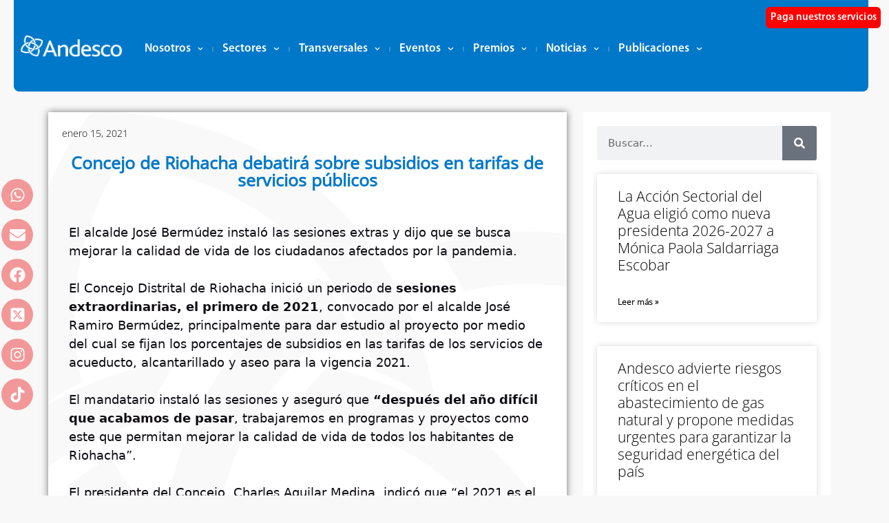

--- FILE ---
content_type: text/html; charset=UTF-8
request_url: https://congreso.andesco.org.co/concejo-de-riohacha-debatira-sobre-subsidios-en-tarifas-de-servicios-publicos/
body_size: 25915
content:
<!DOCTYPE html><html lang="es"><head><meta charset="UTF-8"><link media="all" href="https://congreso.andesco.org.co/wp-content/cache/autoptimize/css/autoptimize_484446f2f439e237b153e4c45f7685f3.css" rel="stylesheet"><title>Concejo de Riohacha debatirá sobre subsidios en tarifas de servicios públicos &#8211; Andesco</title><meta name='robots' content='max-image-preview:large' /><style>img:is([sizes="auto" i], [sizes^="auto," i]) { contain-intrinsic-size: 3000px 1500px }</style><meta name="viewport" content="width=device-width, initial-scale=1"><link rel='dns-prefetch' href='//congreso.andesco.org.co' /><link rel='dns-prefetch' href='//www.googletagmanager.com' /><link href='https://fonts.gstatic.com' crossorigin rel='preconnect' /><link href='https://fonts.googleapis.com' crossorigin rel='preconnect' /><link rel="alternate" type="application/rss+xml" title="Andesco &raquo; Feed" href="https://congreso.andesco.org.co/feed/" /><link rel="alternate" type="application/rss+xml" title="Andesco &raquo; Feed de los comentarios" href="https://congreso.andesco.org.co/comments/feed/" /><link rel="alternate" type="text/calendar" title="Andesco &raquo; iCal Feed" href="https://congreso.andesco.org.co/eventos/?ical=1" /> <script>window._wpemojiSettings = {"baseUrl":"https:\/\/s.w.org\/images\/core\/emoji\/16.0.1\/72x72\/","ext":".png","svgUrl":"https:\/\/s.w.org\/images\/core\/emoji\/16.0.1\/svg\/","svgExt":".svg","source":{"concatemoji":"https:\/\/congreso.andesco.org.co\/wp-includes\/js\/wp-emoji-release.min.js?ver=6.8.3"}};
/*! This file is auto-generated */
!function(s,n){var o,i,e;function c(e){try{var t={supportTests:e,timestamp:(new Date).valueOf()};sessionStorage.setItem(o,JSON.stringify(t))}catch(e){}}function p(e,t,n){e.clearRect(0,0,e.canvas.width,e.canvas.height),e.fillText(t,0,0);var t=new Uint32Array(e.getImageData(0,0,e.canvas.width,e.canvas.height).data),a=(e.clearRect(0,0,e.canvas.width,e.canvas.height),e.fillText(n,0,0),new Uint32Array(e.getImageData(0,0,e.canvas.width,e.canvas.height).data));return t.every(function(e,t){return e===a[t]})}function u(e,t){e.clearRect(0,0,e.canvas.width,e.canvas.height),e.fillText(t,0,0);for(var n=e.getImageData(16,16,1,1),a=0;a<n.data.length;a++)if(0!==n.data[a])return!1;return!0}function f(e,t,n,a){switch(t){case"flag":return n(e,"\ud83c\udff3\ufe0f\u200d\u26a7\ufe0f","\ud83c\udff3\ufe0f\u200b\u26a7\ufe0f")?!1:!n(e,"\ud83c\udde8\ud83c\uddf6","\ud83c\udde8\u200b\ud83c\uddf6")&&!n(e,"\ud83c\udff4\udb40\udc67\udb40\udc62\udb40\udc65\udb40\udc6e\udb40\udc67\udb40\udc7f","\ud83c\udff4\u200b\udb40\udc67\u200b\udb40\udc62\u200b\udb40\udc65\u200b\udb40\udc6e\u200b\udb40\udc67\u200b\udb40\udc7f");case"emoji":return!a(e,"\ud83e\udedf")}return!1}function g(e,t,n,a){var r="undefined"!=typeof WorkerGlobalScope&&self instanceof WorkerGlobalScope?new OffscreenCanvas(300,150):s.createElement("canvas"),o=r.getContext("2d",{willReadFrequently:!0}),i=(o.textBaseline="top",o.font="600 32px Arial",{});return e.forEach(function(e){i[e]=t(o,e,n,a)}),i}function t(e){var t=s.createElement("script");t.src=e,t.defer=!0,s.head.appendChild(t)}"undefined"!=typeof Promise&&(o="wpEmojiSettingsSupports",i=["flag","emoji"],n.supports={everything:!0,everythingExceptFlag:!0},e=new Promise(function(e){s.addEventListener("DOMContentLoaded",e,{once:!0})}),new Promise(function(t){var n=function(){try{var e=JSON.parse(sessionStorage.getItem(o));if("object"==typeof e&&"number"==typeof e.timestamp&&(new Date).valueOf()<e.timestamp+604800&&"object"==typeof e.supportTests)return e.supportTests}catch(e){}return null}();if(!n){if("undefined"!=typeof Worker&&"undefined"!=typeof OffscreenCanvas&&"undefined"!=typeof URL&&URL.createObjectURL&&"undefined"!=typeof Blob)try{var e="postMessage("+g.toString()+"("+[JSON.stringify(i),f.toString(),p.toString(),u.toString()].join(",")+"));",a=new Blob([e],{type:"text/javascript"}),r=new Worker(URL.createObjectURL(a),{name:"wpTestEmojiSupports"});return void(r.onmessage=function(e){c(n=e.data),r.terminate(),t(n)})}catch(e){}c(n=g(i,f,p,u))}t(n)}).then(function(e){for(var t in e)n.supports[t]=e[t],n.supports.everything=n.supports.everything&&n.supports[t],"flag"!==t&&(n.supports.everythingExceptFlag=n.supports.everythingExceptFlag&&n.supports[t]);n.supports.everythingExceptFlag=n.supports.everythingExceptFlag&&!n.supports.flag,n.DOMReady=!1,n.readyCallback=function(){n.DOMReady=!0}}).then(function(){return e}).then(function(){var e;n.supports.everything||(n.readyCallback(),(e=n.source||{}).concatemoji?t(e.concatemoji):e.wpemoji&&e.twemoji&&(t(e.twemoji),t(e.wpemoji)))}))}((window,document),window._wpemojiSettings);</script> <style id='wp-emoji-styles-inline-css'>img.wp-smiley, img.emoji {
		display: inline !important;
		border: none !important;
		box-shadow: none !important;
		height: 1em !important;
		width: 1em !important;
		margin: 0 0.07em !important;
		vertical-align: -0.1em !important;
		background: none !important;
		padding: 0 !important;
	}</style><style id='classic-theme-styles-inline-css'>/*! This file is auto-generated */
.wp-block-button__link{color:#fff;background-color:#32373c;border-radius:9999px;box-shadow:none;text-decoration:none;padding:calc(.667em + 2px) calc(1.333em + 2px);font-size:1.125em}.wp-block-file__button{background:#32373c;color:#fff;text-decoration:none}</style><style id='safe-svg-svg-icon-style-inline-css'>.safe-svg-cover{text-align:center}.safe-svg-cover .safe-svg-inside{display:inline-block;max-width:100%}.safe-svg-cover svg{fill:currentColor;height:100%;max-height:100%;max-width:100%;width:100%}</style><style id='global-styles-inline-css'>:root{--wp--preset--aspect-ratio--square: 1;--wp--preset--aspect-ratio--4-3: 4/3;--wp--preset--aspect-ratio--3-4: 3/4;--wp--preset--aspect-ratio--3-2: 3/2;--wp--preset--aspect-ratio--2-3: 2/3;--wp--preset--aspect-ratio--16-9: 16/9;--wp--preset--aspect-ratio--9-16: 9/16;--wp--preset--color--black: #000000;--wp--preset--color--cyan-bluish-gray: #abb8c3;--wp--preset--color--white: #ffffff;--wp--preset--color--pale-pink: #f78da7;--wp--preset--color--vivid-red: #cf2e2e;--wp--preset--color--luminous-vivid-orange: #ff6900;--wp--preset--color--luminous-vivid-amber: #fcb900;--wp--preset--color--light-green-cyan: #7bdcb5;--wp--preset--color--vivid-green-cyan: #00d084;--wp--preset--color--pale-cyan-blue: #8ed1fc;--wp--preset--color--vivid-cyan-blue: #0693e3;--wp--preset--color--vivid-purple: #9b51e0;--wp--preset--color--contrast: var(--contrast);--wp--preset--color--contrast-2: var(--contrast-2);--wp--preset--color--contrast-3: var(--contrast-3);--wp--preset--color--base: var(--base);--wp--preset--color--base-2: var(--base-2);--wp--preset--color--base-3: var(--base-3);--wp--preset--color--accent: var(--accent);--wp--preset--gradient--vivid-cyan-blue-to-vivid-purple: linear-gradient(135deg,rgba(6,147,227,1) 0%,rgb(155,81,224) 100%);--wp--preset--gradient--light-green-cyan-to-vivid-green-cyan: linear-gradient(135deg,rgb(122,220,180) 0%,rgb(0,208,130) 100%);--wp--preset--gradient--luminous-vivid-amber-to-luminous-vivid-orange: linear-gradient(135deg,rgba(252,185,0,1) 0%,rgba(255,105,0,1) 100%);--wp--preset--gradient--luminous-vivid-orange-to-vivid-red: linear-gradient(135deg,rgba(255,105,0,1) 0%,rgb(207,46,46) 100%);--wp--preset--gradient--very-light-gray-to-cyan-bluish-gray: linear-gradient(135deg,rgb(238,238,238) 0%,rgb(169,184,195) 100%);--wp--preset--gradient--cool-to-warm-spectrum: linear-gradient(135deg,rgb(74,234,220) 0%,rgb(151,120,209) 20%,rgb(207,42,186) 40%,rgb(238,44,130) 60%,rgb(251,105,98) 80%,rgb(254,248,76) 100%);--wp--preset--gradient--blush-light-purple: linear-gradient(135deg,rgb(255,206,236) 0%,rgb(152,150,240) 100%);--wp--preset--gradient--blush-bordeaux: linear-gradient(135deg,rgb(254,205,165) 0%,rgb(254,45,45) 50%,rgb(107,0,62) 100%);--wp--preset--gradient--luminous-dusk: linear-gradient(135deg,rgb(255,203,112) 0%,rgb(199,81,192) 50%,rgb(65,88,208) 100%);--wp--preset--gradient--pale-ocean: linear-gradient(135deg,rgb(255,245,203) 0%,rgb(182,227,212) 50%,rgb(51,167,181) 100%);--wp--preset--gradient--electric-grass: linear-gradient(135deg,rgb(202,248,128) 0%,rgb(113,206,126) 100%);--wp--preset--gradient--midnight: linear-gradient(135deg,rgb(2,3,129) 0%,rgb(40,116,252) 100%);--wp--preset--font-size--small: 13px;--wp--preset--font-size--medium: 20px;--wp--preset--font-size--large: 36px;--wp--preset--font-size--x-large: 42px;--wp--preset--spacing--20: 0.44rem;--wp--preset--spacing--30: 0.67rem;--wp--preset--spacing--40: 1rem;--wp--preset--spacing--50: 1.5rem;--wp--preset--spacing--60: 2.25rem;--wp--preset--spacing--70: 3.38rem;--wp--preset--spacing--80: 5.06rem;--wp--preset--shadow--natural: 6px 6px 9px rgba(0, 0, 0, 0.2);--wp--preset--shadow--deep: 12px 12px 50px rgba(0, 0, 0, 0.4);--wp--preset--shadow--sharp: 6px 6px 0px rgba(0, 0, 0, 0.2);--wp--preset--shadow--outlined: 6px 6px 0px -3px rgba(255, 255, 255, 1), 6px 6px rgba(0, 0, 0, 1);--wp--preset--shadow--crisp: 6px 6px 0px rgba(0, 0, 0, 1);}:where(.is-layout-flex){gap: 0.5em;}:where(.is-layout-grid){gap: 0.5em;}body .is-layout-flex{display: flex;}.is-layout-flex{flex-wrap: wrap;align-items: center;}.is-layout-flex > :is(*, div){margin: 0;}body .is-layout-grid{display: grid;}.is-layout-grid > :is(*, div){margin: 0;}:where(.wp-block-columns.is-layout-flex){gap: 2em;}:where(.wp-block-columns.is-layout-grid){gap: 2em;}:where(.wp-block-post-template.is-layout-flex){gap: 1.25em;}:where(.wp-block-post-template.is-layout-grid){gap: 1.25em;}.has-black-color{color: var(--wp--preset--color--black) !important;}.has-cyan-bluish-gray-color{color: var(--wp--preset--color--cyan-bluish-gray) !important;}.has-white-color{color: var(--wp--preset--color--white) !important;}.has-pale-pink-color{color: var(--wp--preset--color--pale-pink) !important;}.has-vivid-red-color{color: var(--wp--preset--color--vivid-red) !important;}.has-luminous-vivid-orange-color{color: var(--wp--preset--color--luminous-vivid-orange) !important;}.has-luminous-vivid-amber-color{color: var(--wp--preset--color--luminous-vivid-amber) !important;}.has-light-green-cyan-color{color: var(--wp--preset--color--light-green-cyan) !important;}.has-vivid-green-cyan-color{color: var(--wp--preset--color--vivid-green-cyan) !important;}.has-pale-cyan-blue-color{color: var(--wp--preset--color--pale-cyan-blue) !important;}.has-vivid-cyan-blue-color{color: var(--wp--preset--color--vivid-cyan-blue) !important;}.has-vivid-purple-color{color: var(--wp--preset--color--vivid-purple) !important;}.has-black-background-color{background-color: var(--wp--preset--color--black) !important;}.has-cyan-bluish-gray-background-color{background-color: var(--wp--preset--color--cyan-bluish-gray) !important;}.has-white-background-color{background-color: var(--wp--preset--color--white) !important;}.has-pale-pink-background-color{background-color: var(--wp--preset--color--pale-pink) !important;}.has-vivid-red-background-color{background-color: var(--wp--preset--color--vivid-red) !important;}.has-luminous-vivid-orange-background-color{background-color: var(--wp--preset--color--luminous-vivid-orange) !important;}.has-luminous-vivid-amber-background-color{background-color: var(--wp--preset--color--luminous-vivid-amber) !important;}.has-light-green-cyan-background-color{background-color: var(--wp--preset--color--light-green-cyan) !important;}.has-vivid-green-cyan-background-color{background-color: var(--wp--preset--color--vivid-green-cyan) !important;}.has-pale-cyan-blue-background-color{background-color: var(--wp--preset--color--pale-cyan-blue) !important;}.has-vivid-cyan-blue-background-color{background-color: var(--wp--preset--color--vivid-cyan-blue) !important;}.has-vivid-purple-background-color{background-color: var(--wp--preset--color--vivid-purple) !important;}.has-black-border-color{border-color: var(--wp--preset--color--black) !important;}.has-cyan-bluish-gray-border-color{border-color: var(--wp--preset--color--cyan-bluish-gray) !important;}.has-white-border-color{border-color: var(--wp--preset--color--white) !important;}.has-pale-pink-border-color{border-color: var(--wp--preset--color--pale-pink) !important;}.has-vivid-red-border-color{border-color: var(--wp--preset--color--vivid-red) !important;}.has-luminous-vivid-orange-border-color{border-color: var(--wp--preset--color--luminous-vivid-orange) !important;}.has-luminous-vivid-amber-border-color{border-color: var(--wp--preset--color--luminous-vivid-amber) !important;}.has-light-green-cyan-border-color{border-color: var(--wp--preset--color--light-green-cyan) !important;}.has-vivid-green-cyan-border-color{border-color: var(--wp--preset--color--vivid-green-cyan) !important;}.has-pale-cyan-blue-border-color{border-color: var(--wp--preset--color--pale-cyan-blue) !important;}.has-vivid-cyan-blue-border-color{border-color: var(--wp--preset--color--vivid-cyan-blue) !important;}.has-vivid-purple-border-color{border-color: var(--wp--preset--color--vivid-purple) !important;}.has-vivid-cyan-blue-to-vivid-purple-gradient-background{background: var(--wp--preset--gradient--vivid-cyan-blue-to-vivid-purple) !important;}.has-light-green-cyan-to-vivid-green-cyan-gradient-background{background: var(--wp--preset--gradient--light-green-cyan-to-vivid-green-cyan) !important;}.has-luminous-vivid-amber-to-luminous-vivid-orange-gradient-background{background: var(--wp--preset--gradient--luminous-vivid-amber-to-luminous-vivid-orange) !important;}.has-luminous-vivid-orange-to-vivid-red-gradient-background{background: var(--wp--preset--gradient--luminous-vivid-orange-to-vivid-red) !important;}.has-very-light-gray-to-cyan-bluish-gray-gradient-background{background: var(--wp--preset--gradient--very-light-gray-to-cyan-bluish-gray) !important;}.has-cool-to-warm-spectrum-gradient-background{background: var(--wp--preset--gradient--cool-to-warm-spectrum) !important;}.has-blush-light-purple-gradient-background{background: var(--wp--preset--gradient--blush-light-purple) !important;}.has-blush-bordeaux-gradient-background{background: var(--wp--preset--gradient--blush-bordeaux) !important;}.has-luminous-dusk-gradient-background{background: var(--wp--preset--gradient--luminous-dusk) !important;}.has-pale-ocean-gradient-background{background: var(--wp--preset--gradient--pale-ocean) !important;}.has-electric-grass-gradient-background{background: var(--wp--preset--gradient--electric-grass) !important;}.has-midnight-gradient-background{background: var(--wp--preset--gradient--midnight) !important;}.has-small-font-size{font-size: var(--wp--preset--font-size--small) !important;}.has-medium-font-size{font-size: var(--wp--preset--font-size--medium) !important;}.has-large-font-size{font-size: var(--wp--preset--font-size--large) !important;}.has-x-large-font-size{font-size: var(--wp--preset--font-size--x-large) !important;}
:where(.wp-block-post-template.is-layout-flex){gap: 1.25em;}:where(.wp-block-post-template.is-layout-grid){gap: 1.25em;}
:where(.wp-block-columns.is-layout-flex){gap: 2em;}:where(.wp-block-columns.is-layout-grid){gap: 2em;}
:root :where(.wp-block-pullquote){font-size: 1.5em;line-height: 1.6;}</style><style id='generate-style-inline-css'>.no-featured-image-padding .featured-image {margin-left:-30px;margin-right:-30px;}.post-image-above-header .no-featured-image-padding .inside-article .featured-image {margin-top:-30px;}@media (max-width:768px){.no-featured-image-padding .featured-image {margin-left:-30px;margin-right:-30px;}.post-image-above-header .no-featured-image-padding .inside-article .featured-image {margin-top:-30px;}}
body{background-color:#f9f8f8;color:#0e0c12;}a{color:#9e5676;}a:visited{color:#551a33;}a:hover, a:focus, a:active{color:#c8c6cb;}.wp-block-group__inner-container{max-width:1200px;margin-left:auto;margin-right:auto;}.generate-back-to-top{font-size:20px;border-radius:3px;position:fixed;bottom:30px;right:30px;line-height:40px;width:40px;text-align:center;z-index:10;transition:opacity 300ms ease-in-out;opacity:0.1;transform:translateY(1000px);}.generate-back-to-top__show{opacity:1;transform:translateY(0);}:root{--contrast:#222222;--contrast-2:#575760;--contrast-3:#b2b2be;--base:#f0f0f0;--base-2:#f7f8f9;--base-3:#ffffff;--accent:#1e73be;}:root .has-contrast-color{color:var(--contrast);}:root .has-contrast-background-color{background-color:var(--contrast);}:root .has-contrast-2-color{color:var(--contrast-2);}:root .has-contrast-2-background-color{background-color:var(--contrast-2);}:root .has-contrast-3-color{color:var(--contrast-3);}:root .has-contrast-3-background-color{background-color:var(--contrast-3);}:root .has-base-color{color:var(--base);}:root .has-base-background-color{background-color:var(--base);}:root .has-base-2-color{color:var(--base-2);}:root .has-base-2-background-color{background-color:var(--base-2);}:root .has-base-3-color{color:var(--base-3);}:root .has-base-3-background-color{background-color:var(--base-3);}:root .has-accent-color{color:var(--accent);}:root .has-accent-background-color{background-color:var(--accent);}body, button, input, select, textarea{font-weight:300;font-size:18px;}.main-title{font-family:-apple-system, system-ui, BlinkMacSystemFont, "Segoe UI", Helvetica, Arial, sans-serif, "Apple Color Emoji", "Segoe UI Emoji", "Segoe UI Symbol";font-size:25px;}.main-navigation a, .main-navigation .menu-toggle, .main-navigation .menu-bar-items{font-weight:400;text-transform:uppercase;font-size:15px;}.site-info{font-size:14px;}h1{font-family:Open Sans, sans-serif;font-weight:400;font-size:40px;line-height:1.2;}h2{font-family:-apple-system, system-ui, BlinkMacSystemFont, "Segoe UI", Helvetica, Arial, sans-serif, "Apple Color Emoji", "Segoe UI Emoji", "Segoe UI Symbol";font-weight:300;font-size:30px;}h3{font-family:-apple-system, system-ui, BlinkMacSystemFont, "Segoe UI", Helvetica, Arial, sans-serif, "Apple Color Emoji", "Segoe UI Emoji", "Segoe UI Symbol";font-size:20px;}.top-bar{background-color:#636363;color:#ffffff;}.top-bar a{color:#ffffff;}.top-bar a:hover{color:#303030;}.site-header{background-color:#ffffff;color:#0e0c12;}.site-header a{color:#9e5676;}.site-header a:hover{color:#c8c6cb;}.main-title a,.main-title a:hover{color:#ffffff;}.site-description{color:#0e0c12;}.main-navigation,.main-navigation ul ul{background-color:#0e0c12;}.main-navigation .main-nav ul li a, .main-navigation .menu-toggle, .main-navigation .menu-bar-items{color:#ffffff;}.main-navigation .main-nav ul li:not([class*="current-menu-"]):hover > a, .main-navigation .main-nav ul li:not([class*="current-menu-"]):focus > a, .main-navigation .main-nav ul li.sfHover:not([class*="current-menu-"]) > a, .main-navigation .menu-bar-item:hover > a, .main-navigation .menu-bar-item.sfHover > a{color:#9e5676;background-color:#0e0c12;}button.menu-toggle:hover,button.menu-toggle:focus{color:#ffffff;}.main-navigation .main-nav ul li[class*="current-menu-"] > a{color:#a6a68f;background-color:#0e0c12;}.navigation-search input[type="search"],.navigation-search input[type="search"]:active, .navigation-search input[type="search"]:focus, .main-navigation .main-nav ul li.search-item.active > a, .main-navigation .menu-bar-items .search-item.active > a{color:#9e5676;background-color:#0e0c12;}.main-navigation ul ul{background-color:#0e0c12;}.main-navigation .main-nav ul ul li a{color:#515151;}.main-navigation .main-nav ul ul li:not([class*="current-menu-"]):hover > a,.main-navigation .main-nav ul ul li:not([class*="current-menu-"]):focus > a, .main-navigation .main-nav ul ul li.sfHover:not([class*="current-menu-"]) > a{color:#9e5676;background-color:#0e0c12;}.main-navigation .main-nav ul ul li[class*="current-menu-"] > a{color:#a6a68f;background-color:#0e0c12;}.separate-containers .inside-article, .separate-containers .comments-area, .separate-containers .page-header, .one-container .container, .separate-containers .paging-navigation, .inside-page-header{color:#0e0c12;background-color:#ffffff;}.inside-article a,.paging-navigation a,.comments-area a,.page-header a{color:#9e5676;}.inside-article a:hover,.paging-navigation a:hover,.comments-area a:hover,.page-header a:hover{color:#551a33;}.entry-header h1,.page-header h1{color:#0e0c12;}.entry-title a{color:#0e0c12;}.entry-title a:hover{color:#551a33;}.entry-meta{color:#473d55;}.entry-meta a{color:#551a33;}.entry-meta a:hover{color:#c8c6cb;}h1{color:#0e0c12;}h2{color:#0e0c12;}h3{color:#9e5676;}h4{color:#0e0c12;}h5{color:#0e0c12;}.sidebar .widget{color:#0e0c12;background-color:#ffffff;}.sidebar .widget a{color:#9e5676;}.sidebar .widget a:hover{color:#551a33;}.sidebar .widget .widget-title{color:#0e0c12;}.footer-widgets{color:#0e0c12;background-color:#ffffff;}.footer-widgets a{color:#9e5676;}.footer-widgets a:hover{color:#551a33;}.footer-widgets .widget-title{color:#0e0c12;}.site-info{color:#ffffff;background-color:#0e0c12;}.site-info a{color:#af6c8a;}.site-info a:hover{color:#f9f8f8;}.footer-bar .widget_nav_menu .current-menu-item a{color:#f9f8f8;}input[type="text"],input[type="email"],input[type="url"],input[type="password"],input[type="search"],input[type="tel"],input[type="number"],textarea,select{color:#0e0c12;background-color:#f9f8f8;border-color:#c8c6cb;}input[type="text"]:focus,input[type="email"]:focus,input[type="url"]:focus,input[type="password"]:focus,input[type="search"]:focus,input[type="tel"]:focus,input[type="number"]:focus,textarea:focus,select:focus{color:#0e0c12;background-color:#ffffff;border-color:#c8c6cb;}button,html input[type="button"],input[type="reset"],input[type="submit"],a.button,a.wp-block-button__link:not(.has-background){color:#ffffff;background-color:#473d55;}button:hover,html input[type="button"]:hover,input[type="reset"]:hover,input[type="submit"]:hover,a.button:hover,button:focus,html input[type="button"]:focus,input[type="reset"]:focus,input[type="submit"]:focus,a.button:focus,a.wp-block-button__link:not(.has-background):active,a.wp-block-button__link:not(.has-background):focus,a.wp-block-button__link:not(.has-background):hover{color:#ffffff;background-color:rgba(,,,);}a.generate-back-to-top{background-color:#9e5676;color:#ffffff;}a.generate-back-to-top:hover,a.generate-back-to-top:focus{background-color:#af6c8a;color:#ffffff;}:root{--gp-search-modal-bg-color:var(--base-3);--gp-search-modal-text-color:var(--contrast);--gp-search-modal-overlay-bg-color:rgba(0,0,0,0.2);}@media (max-width: 768px){.main-navigation .menu-bar-item:hover > a, .main-navigation .menu-bar-item.sfHover > a{background:none;color:#ffffff;}}.inside-top-bar{padding:10px;}.inside-top-bar.grid-container{max-width:1220px;}.inside-header{padding:0px;}.inside-header.grid-container{max-width:1200px;}.separate-containers .inside-article, .separate-containers .comments-area, .separate-containers .page-header, .separate-containers .paging-navigation, .one-container .site-content, .inside-page-header{padding:30px;}.site-main .wp-block-group__inner-container{padding:30px;}.separate-containers .paging-navigation{padding-top:20px;padding-bottom:20px;}.entry-content .alignwide, body:not(.no-sidebar) .entry-content .alignfull{margin-left:-30px;width:calc(100% + 60px);max-width:calc(100% + 60px);}.one-container.right-sidebar .site-main,.one-container.both-right .site-main{margin-right:30px;}.one-container.left-sidebar .site-main,.one-container.both-left .site-main{margin-left:30px;}.one-container.both-sidebars .site-main{margin:0px 30px 0px 30px;}.sidebar .widget, .page-header, .widget-area .main-navigation, .site-main > *{margin-bottom:30px;}.separate-containers .site-main{margin:30px;}.both-right .inside-left-sidebar,.both-left .inside-left-sidebar{margin-right:15px;}.both-right .inside-right-sidebar,.both-left .inside-right-sidebar{margin-left:15px;}.one-container.archive .post:not(:last-child):not(.is-loop-template-item), .one-container.blog .post:not(:last-child):not(.is-loop-template-item){padding-bottom:30px;}.separate-containers .featured-image{margin-top:30px;}.separate-containers .inside-right-sidebar, .separate-containers .inside-left-sidebar{margin-top:30px;margin-bottom:30px;}.main-navigation .main-nav ul li a,.menu-toggle,.main-navigation .menu-bar-item > a{line-height:48px;}.navigation-search input[type="search"]{height:48px;}.rtl .menu-item-has-children .dropdown-menu-toggle{padding-left:20px;}.rtl .main-navigation .main-nav ul li.menu-item-has-children > a{padding-right:20px;}.footer-widgets-container.grid-container{max-width:1280px;}.inside-site-info{padding:20px;}.inside-site-info.grid-container{max-width:1240px;}@media (max-width:768px){.separate-containers .inside-article, .separate-containers .comments-area, .separate-containers .page-header, .separate-containers .paging-navigation, .one-container .site-content, .inside-page-header{padding:30px;}.site-main .wp-block-group__inner-container{padding:30px;}.inside-site-info{padding-right:10px;padding-left:10px;}.entry-content .alignwide, body:not(.no-sidebar) .entry-content .alignfull{margin-left:-30px;width:calc(100% + 60px);max-width:calc(100% + 60px);}.one-container .site-main .paging-navigation{margin-bottom:30px;}}/* End cached CSS */.is-right-sidebar{width:25%;}.is-left-sidebar{width:25%;}.site-content .content-area{width:75%;}@media (max-width: 768px){.main-navigation .menu-toggle,.sidebar-nav-mobile:not(#sticky-placeholder){display:block;}.main-navigation ul,.gen-sidebar-nav,.main-navigation:not(.slideout-navigation):not(.toggled) .main-nav > ul,.has-inline-mobile-toggle #site-navigation .inside-navigation > *:not(.navigation-search):not(.main-nav){display:none;}.nav-align-right .inside-navigation,.nav-align-center .inside-navigation{justify-content:space-between;}}
.elementor-template-full-width .site-content{display:block;}
.separate-containers .inside-article,.separate-containers .comments-area,.separate-containers .page-header,.one-container .container,.separate-containers .paging-navigation,.separate-containers .inside-page-header{background-image:url('https://nbandesco.calipso.com.co/wp-content/uploads/2022/07/andescologofondo.png');}
.dynamic-author-image-rounded{border-radius:100%;}.dynamic-featured-image, .dynamic-author-image{vertical-align:middle;}.one-container.blog .dynamic-content-template:not(:last-child), .one-container.archive .dynamic-content-template:not(:last-child){padding-bottom:0px;}.dynamic-entry-excerpt > p:last-child{margin-bottom:0px;}
.main-navigation .main-nav ul li a,.menu-toggle,.main-navigation .menu-bar-item > a{transition: line-height 300ms ease}.sticky-enabled .gen-sidebar-nav.is_stuck .main-navigation {margin-bottom: 0px;}.sticky-enabled .gen-sidebar-nav.is_stuck {z-index: 500;}.sticky-enabled .main-navigation.is_stuck {box-shadow: 0 2px 2px -2px rgba(0, 0, 0, .2);}.navigation-stick:not(.gen-sidebar-nav) {left: 0;right: 0;width: 100% !important;}.nav-float-right .navigation-stick {width: 100% !important;left: 0;}.nav-float-right .navigation-stick .navigation-branding {margin-right: auto;}.main-navigation.has-sticky-branding:not(.grid-container) .inside-navigation:not(.grid-container) .navigation-branding{margin-left: 10px;}</style><link rel='stylesheet' id='generate-google-fonts-css' href='https://fonts.googleapis.com/css?family=Open+Sans%3A300%2C300italic%2Cregular%2Citalic%2C600%2C600italic%2C700%2C700italic%2C800%2C800italic&#038;display=auto&#038;ver=3.6.0' media='all' /><link rel='stylesheet' id='elementor-post-14146-css' href='https://congreso.andesco.org.co/wp-content/cache/autoptimize/css/autoptimize_single_bc1fa0db8d2c33cbffb4089abe4933b5.css?ver=1769529209' media='all' /><link rel='stylesheet' id='elementor-post-45906-css' href='https://congreso.andesco.org.co/wp-content/cache/autoptimize/css/autoptimize_single_fa8e087810b4c4d82c032bf3d801d622.css?ver=1769529209' media='all' /><link rel='stylesheet' id='elementor-post-30445-css' href='https://congreso.andesco.org.co/wp-content/cache/autoptimize/css/autoptimize_single_03f9a113dbc4eb2ea355bd0363b80176.css?ver=1769529209' media='all' /><link rel='stylesheet' id='elementor-post-14608-css' href='https://congreso.andesco.org.co/wp-content/cache/autoptimize/css/autoptimize_single_78e7edad571c49af5040578b31b78063.css?ver=1769529209' media='all' /><link rel='stylesheet' id='elementor-post-39916-css' href='https://congreso.andesco.org.co/wp-content/cache/autoptimize/css/autoptimize_single_b02366783271ed806bfee5ae1501ffe1.css?ver=1769529217' media='all' /><style id='generate-navigation-branding-inline-css'>.main-navigation.has-branding.grid-container .navigation-branding, .main-navigation.has-branding:not(.grid-container) .inside-navigation:not(.grid-container) .navigation-branding{margin-left:10px;}.navigation-branding img, .site-logo.mobile-header-logo img{height:48px;width:auto;}.navigation-branding .main-title{line-height:48px;}@media (max-width: 1210px){#site-navigation .navigation-branding, #sticky-navigation .navigation-branding{margin-left:10px;}}@media (max-width: 768px){.main-navigation.has-branding.nav-align-center .menu-bar-items, .main-navigation.has-sticky-branding.navigation-stick.nav-align-center .menu-bar-items{margin-left:auto;}.navigation-branding{margin-right:auto;margin-left:10px;}.navigation-branding .main-title, .mobile-header-navigation .site-logo{margin-left:10px;}}</style><link rel='stylesheet' id='elementor-gf-roboto-css' href='https://fonts.googleapis.com/css?family=Roboto:100,100italic,200,200italic,300,300italic,400,400italic,500,500italic,600,600italic,700,700italic,800,800italic,900,900italic&#038;display=auto' media='all' /><link rel='stylesheet' id='elementor-gf-robotoslab-css' href='https://fonts.googleapis.com/css?family=Roboto+Slab:100,100italic,200,200italic,300,300italic,400,400italic,500,500italic,600,600italic,700,700italic,800,800italic,900,900italic&#038;display=auto' media='all' /> <script src="https://congreso.andesco.org.co/wp-includes/js/jquery/jquery.min.js?ver=3.7.1" id="jquery-core-js"></script> <script defer src="https://congreso.andesco.org.co/wp-includes/js/jquery/jquery-migrate.min.js?ver=3.4.1" id="jquery-migrate-js"></script> <script defer src="https://congreso.andesco.org.co/wp-content/plugins/elementor/assets/lib/font-awesome/js/v4-shims.min.js?ver=3.33.1" id="font-awesome-4-shim-js"></script> 
 <script defer src="https://www.googletagmanager.com/gtag/js?id=G-1WPVHT527M" id="google_gtagjs-js"></script> <script id="google_gtagjs-js-after">window.dataLayer = window.dataLayer || [];function gtag(){dataLayer.push(arguments);}
gtag("set","linker",{"domains":["congreso.andesco.org.co"]});
gtag("js", new Date());
gtag("set", "developer_id.dZTNiMT", true);
gtag("config", "G-1WPVHT527M");</script> <link rel="https://api.w.org/" href="https://congreso.andesco.org.co/wp-json/" /><link rel="alternate" title="JSON" type="application/json" href="https://congreso.andesco.org.co/wp-json/wp/v2/posts/26763" /><link rel="EditURI" type="application/rsd+xml" title="RSD" href="https://congreso.andesco.org.co/xmlrpc.php?rsd" /><meta name="generator" content="WordPress 6.8.3" /><link rel="canonical" href="https://congreso.andesco.org.co/concejo-de-riohacha-debatira-sobre-subsidios-en-tarifas-de-servicios-publicos/" /><link rel='shortlink' href='https://congreso.andesco.org.co/?p=26763' /><link rel="alternate" title="oEmbed (JSON)" type="application/json+oembed" href="https://congreso.andesco.org.co/wp-json/oembed/1.0/embed?url=https%3A%2F%2Fcongreso.andesco.org.co%2Fconcejo-de-riohacha-debatira-sobre-subsidios-en-tarifas-de-servicios-publicos%2F" /><link rel="alternate" title="oEmbed (XML)" type="text/xml+oembed" href="https://congreso.andesco.org.co/wp-json/oembed/1.0/embed?url=https%3A%2F%2Fcongreso.andesco.org.co%2Fconcejo-de-riohacha-debatira-sobre-subsidios-en-tarifas-de-servicios-publicos%2F&#038;format=xml" /><meta name="cdp-version" content="1.5.0" /><meta name="generator" content="Site Kit by Google 1.166.0" /><meta name="tec-api-version" content="v1"><meta name="tec-api-origin" content="https://congreso.andesco.org.co"><link rel="alternate" href="https://congreso.andesco.org.co/wp-json/tribe/events/v1/" />  <script type="text/javascript">HappyForms = {};</script> <meta name="generator" content="Elementor 3.33.1; features: e_font_icon_svg, additional_custom_breakpoints; settings: css_print_method-external, google_font-enabled, font_display-auto"><style>.e-con.e-parent:nth-of-type(n+4):not(.e-lazyloaded):not(.e-no-lazyload),
				.e-con.e-parent:nth-of-type(n+4):not(.e-lazyloaded):not(.e-no-lazyload) * {
					background-image: none !important;
				}
				@media screen and (max-height: 1024px) {
					.e-con.e-parent:nth-of-type(n+3):not(.e-lazyloaded):not(.e-no-lazyload),
					.e-con.e-parent:nth-of-type(n+3):not(.e-lazyloaded):not(.e-no-lazyload) * {
						background-image: none !important;
					}
				}
				@media screen and (max-height: 640px) {
					.e-con.e-parent:nth-of-type(n+2):not(.e-lazyloaded):not(.e-no-lazyload),
					.e-con.e-parent:nth-of-type(n+2):not(.e-lazyloaded):not(.e-no-lazyload) * {
						background-image: none !important;
					}
				}</style><meta name="generator" content="Powered by Slider Revolution 6.7.38 - responsive, Mobile-Friendly Slider Plugin for WordPress with comfortable drag and drop interface." /><link rel="icon" href="https://congreso.andesco.org.co/wp-content/uploads/2022/09/cropped-logoandescof1-32x32.png" sizes="32x32" /><link rel="icon" href="https://congreso.andesco.org.co/wp-content/uploads/2022/09/cropped-logoandescof1-192x192.png" sizes="192x192" /><link rel="apple-touch-icon" href="https://congreso.andesco.org.co/wp-content/uploads/2022/09/cropped-logoandescof1-180x180.png" /><meta name="msapplication-TileImage" content="https://congreso.andesco.org.co/wp-content/uploads/2022/09/cropped-logoandescof1-270x270.png" /><style id="wp-custom-css">/* GeneratePress Site CSS */ 
 /* End GeneratePress Site CSS */



div#n2-ss-2 .n-uc-fGgCPdRxVinw {
    width: 13%;
}

/*Flecha menú*/

.elementor-nav-menu .sub-arrow {
	font-size:12px
}

a.dolar-hoy-widget {
	color: #0078C9;
}

div#happyforms-16453_email_1-part {
    padding-top: 25px;
}


h2
{
color: #0078C9;
font-family: "MyriadPro-Semibold", Sans-serif;
}

/*Calendario Eventos*/

.tribe-events .tribe-events-c-search__button {
    background-color: #0078c9;
	}

.tribe-events .tribe-events-c-search__button:active {
    background-color: red;
}

tribe-events .tribe-events-c-search__button:focus {
	background-color: red;
}
.tribe-events .tribe-events-c-search__button:focus, .tribe-events .tribe-events-c-search__button:hover{
	background-color: red;
}

.tribe-events .tribe-events-calendar-latest-past__event-datetime {
    color: #0078c9;
}

.tribe-events .tribe-events-calendar-latest-past__event-title-link {
    color: #0078c9;
}

.tribe-events .tribe-events-calendar-latest-past__event-title-link:hover {
    color: #0163a5;
}
.tribe-events .tribe-events-calendar-latest-past__event-date-tag-month {
    color: #0078c9;
	font-family: "Open Sans Regular", Sans-serif;
	font-weight:800;	
}
.tribe-common .tribe-common-h5, .tribe-common .tribe-common-h6 {
	color: #0078c9;
	font-family: "Open Sans Regular", Sans-serif;
		
}
.tribe-events .tribe-events-calendar-latest-past__event-date-tag-month, .tribe-events .tribe-events-calendar-latest-past__event-date-tag-year{
	font-family: "Open Sans Regular", Sans-serif;
	color:#0078c9;
}
.tribe-common .tribe-common-h3 {
	color: #141827ba;
}


.tribe-events .datepicker .day.active, .tribe-events .datepicker .day.active.focused, .tribe-events .datepicker .day.active:focus, .tribe-events .datepicker .day.active:hover, .tribe-events .datepicker .month.active, .tribe-events .datepicker .month.active.focused, .tribe-events .datepicker .month.active:focus, .tribe-events .datepicker .month.active:hover, .tribe-events .datepicker .year.active, .tribe-events .datepicker .year.active.focused, .tribe-events .datepicker .year.active:focus, .tribe-events .datepicker .year.active:hover {
    color: #FFFFFF;
}


.tribe-events .datepicker .day.active, .tribe-events .datepicker .day.active.focused, .tribe-events .datepicker .day.active:focus, .tribe-events .datepicker .day.active:hover, .tribe-events .datepicker .month.active, .tribe-events .datepicker .month.active.focused, .tribe-events .datepicker .month.active:focus, .tribe-events .datepicker .month.active:hover, .tribe-events .datepicker .year.active, .tribe-events .datepicker .year.active.focused, .tribe-events .datepicker .year.active:focus, .tribe-events .datepicker .year.active:hover {
     background: #0078c9;
}
.single-tribe_events .tribe-events-c-subscribe-dropdown .tribe-events-c-subscribe-dropdown__button.tribe-events-c-subscribe-dropdown__button--active, .single-tribe_events .tribe-events-c-subscribe-dropdown .tribe-events-c-subscribe-dropdown__button:focus, .single-tribe_events .tribe-events-c-subscribe-dropdown .tribe-events-c-subscribe-dropdown__button:focus-within, .single-tribe_events .tribe-events-c-subscribe-dropdown .tribe-events-c-subscribe-dropdown__button:hover, .tribe-events .tribe-events-c-subscribe-dropdown .tribe-events-c-subscribe-dropdown__button.tribe-events-c-subscribe-dropdown__button--active, .tribe-events .tribe-events-c-subscribe-dropdown .tribe-events-c-subscribe-dropdown__button:focus, .tribe-events .tribe-events-c-subscribe-dropdown .tribe-events-c-subscribe-dropdown__button:focus-within, .tribe-events .tribe-events-c-subscribe-dropdown .tribe-events-c-subscribe-dropdown__button:hover {
color:#ffffff;
}
.single-tribe_events .tribe-events-c-subscribe-dropdown .tribe-events-c-subscribe-dropdown__button.tribe-events-c-subscribe-dropdown__button--active, .single-tribe_events .tribe-events-c-subscribe-dropdown .tribe-events-c-subscribe-dropdown__button:focus, .single-tribe_events .tribe-events-c-subscribe-dropdown .tribe-events-c-subscribe-dropdown__button:focus-within, .single-tribe_events .tribe-events-c-subscribe-dropdown .tribe-events-c-subscribe-dropdown__button:hover, .tribe-events .tribe-events-c-subscribe-dropdown .tribe-events-c-subscribe-dropdown__button.tribe-events-c-subscribe-dropdown__button--active, .tribe-events .tribe-events-c-subscribe-dropdown .tribe-events-c-subscribe-dropdown__button:focus, .tribe-events .tribe-events-c-subscribe-dropdown .tribe-events-c-subscribe-dropdown__button:focus-within, .tribe-events .tribe-events-c-subscribe-dropdown .tribe-events-c-subscribe-dropdown__button:hover {

background-color:#0078c9;
}
.tribe-common .tribe-common-c-btn-border, .tribe-common a.tribe-common-c-btn-border {
	color: #0078c9;
	border: 1px solid #0078c9;
}

.tribe-events .tribe-events-calendar-list__event-date-tag-weekday{
	color: #0078c9;
}

.tribe-events .tribe-events-calendar-list__event-title-link{
	color:#5d616c;
}

.tribe-events .tribe-events-calendar-list__event-datetime {
    color: #5d616c;
}



.tribe-events-back a, .tribe-events-back a:visited {
	color:#6e6e6e;
}
.tribe-events-notices li, .tribe-events-notices ul, .tribe-events-single-event-title{
	color:#6e6e6e;
}

.tribe-events-single-event-title{
	color: #0078c9;
}
.tribe-events-schedule{
	color: #0078c9;
}

.tribe-event-date-start, .tribe-event-date-end {
	color: #0078c9;
}

.tribe-events-meta-group a {
    color: #0078c9;
}

.tribe-events .tribe-events-calendar-latest-past__event-title-link:active, .tribe-events .tribe-events-calendar-latest-past__event-title-link:focus, .tribe-events .tribe-events-calendar-latest-past__event-title-link:hover {
    
    color: #0078c9;
}


.tribe-events .tribe-events-calendar-latest-past__event-title-link:visited {
    color: #606060;
}

/*Eventos dentro*/
#tribe-events-pg-template {
    background-color: white;
}

img.attachment-full.size-full.wp-post-image{
	display:none;
}

.tribe-events-content {
    color: #0078c9;
    font-family: var(--tec-font-family-sans-serif);
}

tribe-events .tribe-events-calendar-latest-past__event-title-link:visited {
    color: var(--tec-color-text-events-title);
}

/*Noticias*/
.entry-header h1, .page-header h1 {
  color: #0078C9;
	font-weight: 700;
	text-align: center;
}

.entry-meta a {
	color: #0078C9;
}

.entry-content {
  color: #404040;
}
/*--Paginación Contenido*/
.page-numbers.current {
  color: #0078C9;
}

.page-numbers:visited {
  color: #4A4A4A;
}

.inside-article a, .paging-navigation a, .comments-area a, .page-header a {
  color: #0078C9;
}

     /*caja galeria contenido*/
#media_gallery-1 {
  display: none;
}




button, html input[type="button"], input[type="reset"], input[type="submit"], a.button, a.wp-block-button__link:not(.has-background) {
  
  background-color: #f4f4f4;
	}

button:hover, html input[type="button"]:hover, input[type="reset"]:hover, input[type="submit"]:hover, a.button:hover, button:focus, html input[type="button"]:focus, input[type="reset"]:focus, input[type="submit"]:focus, a.button:focus, a.wp-block-button__link:not(.has-background):active, a.wp-block-button__link:not(.has-background):focus, a.wp-block-button__link:not(.has-background):hover {
  color: #0078C9;
  background-color: rgba(,,,);
}

/*mosca*/

a.generate-back-to-top {
	background-color: #0078C9; 
}
/*eventos*/
#tribe-filter-bar__form-heading--b15688ea-b2ac-400c-9c11-2f1274681ccc {
  color: red;
}
.tribe-common--breakpoint-medium .tribe-filter-bar--vertical.tribe-filter-bar .tribe-filter-bar__form-heading { 
	color:red;}

.tribe-filter-bar-c-filter__toggle-label{color:red;}

.tribe-events .tribe-events-calendar-list__event-title-link:visited {
  color: #0078c9;
}
.tribe-common .tribe-common-h7, .tribe-common .tribe-common-h8 {
	color: #0078c9;
}

/*Barra menu loggeo*/

#wpadminbar #wp-admin-bar-my-sites a.ab-item, #wpadminbar #wp-admin-bar-site-name a.ab-item {
 
    display: none;
}

#wpadminbar .ab-icon, #wpadminbar .ab-item:before, #wpadminbar>#wp-toolbar>#wp-admin-bar-root-default .ab-icon, .wp-admin-bar-arrow {
  
    display: none;
}

#wpadminbar #wp-admin-bar-wp-logo>.ab-item {
   
    display: none;
}


#wp-admin-bar-promoter-admin-bar a.ab-item {
    
    display: none;
}

li#wp-admin-bar-edit-profile {
    display: none;
}

/*menú por defecto*/
.header-wrap #site-navigation:not(.toggled), .header-wrap #mobile-header:not(.toggled):not(.navigation-stick), .has-inline-mobile-toggle .mobile-menu-control-wrapper {
    background: transparent;
    display: none;
}


/*TABS*/
.jet-tabs {
	display:block;
}

/*BTN TIKTOK*/
.elementor-30445 .elementor-element.elementor-element-1f765dd .elementor-social-icon:hover {
    background-color: #000;
}</style></head><body class="wp-singular post-template-default single single-post postid-26763 single-format-standard wp-embed-responsive wp-theme-generatepress post-image-above-header post-image-aligned-center sticky-menu-fade sticky-enabled desktop-sticky-menu tribe-no-js right-sidebar nav-below-header separate-containers header-aligned-left dropdown-hover elementor-default elementor-template-full-width elementor-kit-14146 elementor-page-39916 full-width-content" itemtype="https://schema.org/Blog" itemscope> <a class="screen-reader-text skip-link" href="#content" title="Saltar al contenido">Saltar al contenido</a><header data-elementor-type="header" data-elementor-id="30445" class="elementor elementor-30445 elementor-location-header" data-elementor-post-type="elementor_library"><section class="elementor-section elementor-top-section elementor-element elementor-element-548b412 elementor-hidden-mobile elementor-section-boxed elementor-section-height-default elementor-section-height-default" data-id="548b412" data-element_type="section" data-settings="{&quot;jet_parallax_layout_list&quot;:[],&quot;background_background&quot;:&quot;classic&quot;}"><div class="elementor-container elementor-column-gap-no"><div class="elementor-column elementor-col-100 elementor-top-column elementor-element elementor-element-e3bc4e9" data-id="e3bc4e9" data-element_type="column"><div class="elementor-widget-wrap elementor-element-populated"><section class="elementor-section elementor-inner-section elementor-element elementor-element-c93b2bd elementor-section-height-min-height elementor-section-boxed elementor-section-height-default" data-id="c93b2bd" data-element_type="section" data-settings="{&quot;jet_parallax_layout_list&quot;:[],&quot;background_background&quot;:&quot;classic&quot;}"><div class="elementor-container elementor-column-gap-default"><div class="elementor-column elementor-col-33 elementor-inner-column elementor-element elementor-element-e92cf57" data-id="e92cf57" data-element_type="column"><div class="elementor-widget-wrap elementor-element-populated"><div class="elementor-element elementor-element-f9ba3f6 elementor-widget__width-initial elementor-widget elementor-widget-image" data-id="f9ba3f6" data-element_type="widget" data-widget_type="image.default"> <a href="https://andesco.org.co/"> <noscript><img width="319" height="73" src="https://andesco.org.co/wp-content/uploads/2022/06/logo-andesco.png" class="attachment-full size-full wp-image-14161" alt="" srcset="https://andesco.org.co/wp-content/uploads/2022/06/logo-andesco.png 319w, https://andesco.org.co/wp-content/uploads/2022/06/logo-andesco-300x69.png 300w" sizes="(max-width: 319px) 100vw, 319px" /></noscript><img width="319" height="73" src='data:image/svg+xml,%3Csvg%20xmlns=%22http://www.w3.org/2000/svg%22%20viewBox=%220%200%20319%2073%22%3E%3C/svg%3E' data-src="https://andesco.org.co/wp-content/uploads/2022/06/logo-andesco.png" class="lazyload attachment-full size-full wp-image-14161" alt="" data-srcset="https://andesco.org.co/wp-content/uploads/2022/06/logo-andesco.png 319w, https://andesco.org.co/wp-content/uploads/2022/06/logo-andesco-300x69.png 300w" data-sizes="(max-width: 319px) 100vw, 319px" /> </a></div></div></div><div class="elementor-column elementor-col-33 elementor-inner-column elementor-element elementor-element-2539248" data-id="2539248" data-element_type="column"><div class="elementor-widget-wrap elementor-element-populated"><div class="elementor-element elementor-element-e9483d7 elementor-nav-menu__align-start elementor-widget__width-initial elementor-widget-tablet__width-initial elementor-nav-menu--dropdown-tablet elementor-nav-menu__text-align-aside elementor-nav-menu--toggle elementor-nav-menu--burger elementor-widget elementor-widget-nav-menu" data-id="e9483d7" data-element_type="widget" data-settings="{&quot;submenu_icon&quot;:{&quot;value&quot;:&quot;&lt;svg aria-hidden=\&quot;true\&quot; class=\&quot;fa-svg-chevron-down e-font-icon-svg e-fas-chevron-down\&quot; viewBox=\&quot;0 0 448 512\&quot; xmlns=\&quot;http:\/\/www.w3.org\/2000\/svg\&quot;&gt;&lt;path d=\&quot;M207.029 381.476L12.686 187.132c-9.373-9.373-9.373-24.569 0-33.941l22.667-22.667c9.357-9.357 24.522-9.375 33.901-.04L224 284.505l154.745-154.021c9.379-9.335 24.544-9.317 33.901.04l22.667 22.667c9.373 9.373 9.373 24.569 0 33.941L240.971 381.476c-9.373 9.372-24.569 9.372-33.942 0z\&quot;&gt;&lt;\/path&gt;&lt;\/svg&gt;&quot;,&quot;library&quot;:&quot;fa-solid&quot;},&quot;layout&quot;:&quot;horizontal&quot;,&quot;toggle&quot;:&quot;burger&quot;}" data-widget_type="nav-menu.default"><nav aria-label="Menu" class="elementor-nav-menu--main elementor-nav-menu__container elementor-nav-menu--layout-horizontal e--pointer-overline e--animation-fade"><ul id="menu-1-e9483d7" class="elementor-nav-menu"><li class="menu-item menu-item-type-custom menu-item-object-custom menu-item-has-children menu-item-15201"><a href="#" class="elementor-item elementor-item-anchor">Nosotros</a><ul class="sub-menu elementor-nav-menu--dropdown"><li class="menu-item menu-item-type-post_type menu-item-object-page menu-item-17856"><a href="https://congreso.andesco.org.co/sobre-nosotros/quienes-somos/" class="elementor-sub-item">¿Quiénes somos?</a></li><li class="menu-item menu-item-type-post_type menu-item-object-page menu-item-17857"><a href="https://congreso.andesco.org.co/sobre-nosotros/nuestros-afiliados/" class="elementor-sub-item">Nuestros Afiliados</a></li><li class="menu-item menu-item-type-post_type menu-item-object-page menu-item-17858"><a href="https://congreso.andesco.org.co/sobre-nosotros/comite-de-proveedores/" class="elementor-sub-item">Comité de Proveedores</a></li><li class="menu-item menu-item-type-post_type menu-item-object-page menu-item-17859"><a href="https://congreso.andesco.org.co/sobre-nosotros/como-afiliarse/" class="elementor-sub-item">Cómo Afiliarse</a></li></ul></li><li class="menu-item menu-item-type-custom menu-item-object-custom menu-item-has-children menu-item-14662"><a href="#" class="elementor-item elementor-item-anchor">Sectores</a><ul class="sub-menu elementor-nav-menu--dropdown"><li class="menu-item menu-item-type-custom menu-item-object-custom menu-item-has-children menu-item-15080"><a href="#" class="elementor-sub-item elementor-item-anchor">Agua y Aseo</a><ul class="sub-menu elementor-nav-menu--dropdown"><li class="menu-item menu-item-type-post_type menu-item-object-page menu-item-18737"><a href="https://congreso.andesco.org.co/sectores/agua-y-aseo/acueducto-y-alcantarillado/" class="elementor-sub-item">Acueducto y Alcantarillado</a></li><li class="menu-item menu-item-type-post_type menu-item-object-page menu-item-18738"><a href="https://congreso.andesco.org.co/sectores/agua-y-aseo/aseo-y-gestion-de-residuos/" class="elementor-sub-item">Aseo  Gestión de Residuos</a></li><li class="menu-item menu-item-type-post_type menu-item-object-page menu-item-18739"><a href="https://congreso.andesco.org.co/sectores/agua-y-aseo/comite-respel/" class="elementor-sub-item">Comité Respel</a></li></ul></li><li class="menu-item menu-item-type-custom menu-item-object-custom menu-item-has-children menu-item-15083"><a href="#" class="elementor-sub-item elementor-item-anchor">Energía y Gas</a><ul class="sub-menu elementor-nav-menu--dropdown"><li class="menu-item menu-item-type-post_type menu-item-object-page menu-item-18740"><a href="https://congreso.andesco.org.co/sectores/energia-y-gas/energia-electrica/" class="elementor-sub-item">Energía Eléctrica</a></li><li class="menu-item menu-item-type-post_type menu-item-object-page menu-item-18741"><a href="https://congreso.andesco.org.co/sectores/energia-y-gas/gas-natural/" class="elementor-sub-item">Gas Natural</a></li></ul></li><li class="menu-item menu-item-type-post_type menu-item-object-page menu-item-18742"><a href="https://congreso.andesco.org.co/sectores/tic-y-tv/" class="elementor-sub-item">TIC y TV</a></li></ul></li><li class="menu-item menu-item-type-custom menu-item-object-custom menu-item-has-children menu-item-14666"><a href="#" class="elementor-item elementor-item-anchor">Transversales</a><ul class="sub-menu elementor-nav-menu--dropdown"><li class="menu-item menu-item-type-custom menu-item-object-custom menu-item-has-children menu-item-14678"><a href="#" class="elementor-sub-item elementor-item-anchor">Medio ambiente y Sostenibilidad</a><ul class="sub-menu elementor-nav-menu--dropdown"><li class="menu-item menu-item-type-post_type menu-item-object-page menu-item-19056"><a href="https://congreso.andesco.org.co/areas-transversales/medio-ambiente-y-sostenibilidad/medio-ambiente/" class="elementor-sub-item">Medio Ambiente</a></li><li class="menu-item menu-item-type-post_type menu-item-object-page menu-item-19055"><a href="https://congreso.andesco.org.co/areas-transversales/medio-ambiente-y-sostenibilidad/sostenibilidad/" class="elementor-sub-item">Sostenibilidad</a></li></ul></li><li class="menu-item menu-item-type-post_type menu-item-object-page menu-item-19054"><a href="https://congreso.andesco.org.co/areas-transversales/juridico-y-tributario/" class="elementor-sub-item">Jurídico y Tributario</a></li><li class="menu-item menu-item-type-post_type menu-item-object-page menu-item-19053"><a href="https://congreso.andesco.org.co/areas-transversales/legislativo/" class="elementor-sub-item">Legislativo</a></li><li class="menu-item menu-item-type-post_type menu-item-object-page menu-item-19052"><a href="https://congreso.andesco.org.co/areas-transversales/comunicaciones/" class="elementor-sub-item">Comunicaciones</a></li></ul></li><li class="menu-item menu-item-type-custom menu-item-object-custom menu-item-has-children menu-item-14670"><a href="/eventos/" class="elementor-item">Eventos</a><ul class="sub-menu elementor-nav-menu--dropdown"><li class="menu-item menu-item-type-custom menu-item-object-custom menu-item-14682"><a href="https://andesco.org.co/congreso/" class="elementor-sub-item">Congreso Andesco</a></li><li class="menu-item menu-item-type-custom menu-item-object-custom menu-item-14683"><a href="/eventos/lista/?tribe_eventcategory%5B0%5D=101" class="elementor-sub-item">Seminarios</a></li><li class="menu-item menu-item-type-custom menu-item-object-custom menu-item-14684"><a href="/eventos/lista/?tribe_eventcategory%5B0%5D=99" class="elementor-sub-item">Cursos</a></li><li class="menu-item menu-item-type-custom menu-item-object-custom menu-item-14685"><a href="/webinars" class="elementor-sub-item">Webinars</a></li></ul></li><li class="menu-item menu-item-type-custom menu-item-object-custom menu-item-has-children menu-item-14671"><a href="#" class="elementor-item elementor-item-anchor">Premios</a><ul class="sub-menu elementor-nav-menu--dropdown"><li class="menu-item menu-item-type-custom menu-item-object-custom menu-item-15088"><a href="/premios-a-la-sostenibilidad" class="elementor-sub-item">Premio a la Sostenibilidad</a></li><li class="menu-item menu-item-type-custom menu-item-object-custom menu-item-15089"><a href="/premios-a-la-eficiencia-energetica" class="elementor-sub-item">Premio a la Eficiencia Energética</a></li></ul></li><li class="menu-item menu-item-type-custom menu-item-object-custom menu-item-has-children menu-item-14672"><a href="#" class="elementor-item elementor-item-anchor">Noticias</a><ul class="sub-menu elementor-nav-menu--dropdown"><li class="menu-item menu-item-type-custom menu-item-object-custom menu-item-has-children menu-item-39486"><a href="/noticias-congreso-2024" class="elementor-sub-item">Noticias Congreso</a><ul class="sub-menu elementor-nav-menu--dropdown"><li class="menu-item menu-item-type-post_type menu-item-object-page menu-item-46573"><a href="https://congreso.andesco.org.co/noticias-congreso-2025/" class="elementor-sub-item">Noticias Congreso 2025</a></li></ul></li><li class="menu-item menu-item-type-custom menu-item-object-custom menu-item-14686"><a href="/noticias" class="elementor-sub-item">Noticias Andesco</a></li><li class="menu-item menu-item-type-custom menu-item-object-custom menu-item-14687"><a href="/noticias-afiliados" class="elementor-sub-item">Noticias Afiliados</a></li><li class="menu-item menu-item-type-custom menu-item-object-custom menu-item-14688"><a href="/columnas-de-opinion" class="elementor-sub-item">Columna de Opinión</a></li><li class="menu-item menu-item-type-custom menu-item-object-custom menu-item-14689"><a href="/boletin-mensual" class="elementor-sub-item">Boletín Mensual</a></li></ul></li><li class="menu-item menu-item-type-custom menu-item-object-custom menu-item-has-children menu-item-44025"><a href="#" class="elementor-item elementor-item-anchor">Publicaciones</a><ul class="sub-menu elementor-nav-menu--dropdown"><li class="menu-item menu-item-type-custom menu-item-object-custom menu-item-44027"><a href="/publicaciones/estudios" class="elementor-sub-item">Estudios</a></li></ul></li></ul></nav><div class="elementor-menu-toggle" role="button" tabindex="0" aria-label="Menu Toggle" aria-expanded="false"> <svg aria-hidden="true" role="presentation" class="elementor-menu-toggle__icon--open e-font-icon-svg e-eicon-menu-bar" viewBox="0 0 1000 1000" xmlns="http://www.w3.org/2000/svg"><path d="M104 333H896C929 333 958 304 958 271S929 208 896 208H104C71 208 42 237 42 271S71 333 104 333ZM104 583H896C929 583 958 554 958 521S929 458 896 458H104C71 458 42 487 42 521S71 583 104 583ZM104 833H896C929 833 958 804 958 771S929 708 896 708H104C71 708 42 737 42 771S71 833 104 833Z"></path></svg><svg aria-hidden="true" role="presentation" class="elementor-menu-toggle__icon--close e-font-icon-svg e-eicon-close" viewBox="0 0 1000 1000" xmlns="http://www.w3.org/2000/svg"><path d="M742 167L500 408 258 167C246 154 233 150 217 150 196 150 179 158 167 167 154 179 150 196 150 212 150 229 154 242 171 254L408 500 167 742C138 771 138 800 167 829 196 858 225 858 254 829L496 587 738 829C750 842 767 846 783 846 800 846 817 842 829 829 842 817 846 804 846 783 846 767 842 750 829 737L588 500 833 258C863 229 863 200 833 171 804 137 775 137 742 167Z"></path></svg></div><nav class="elementor-nav-menu--dropdown elementor-nav-menu__container" aria-hidden="true"><ul id="menu-2-e9483d7" class="elementor-nav-menu"><li class="menu-item menu-item-type-custom menu-item-object-custom menu-item-has-children menu-item-15201"><a href="#" class="elementor-item elementor-item-anchor" tabindex="-1">Nosotros</a><ul class="sub-menu elementor-nav-menu--dropdown"><li class="menu-item menu-item-type-post_type menu-item-object-page menu-item-17856"><a href="https://congreso.andesco.org.co/sobre-nosotros/quienes-somos/" class="elementor-sub-item" tabindex="-1">¿Quiénes somos?</a></li><li class="menu-item menu-item-type-post_type menu-item-object-page menu-item-17857"><a href="https://congreso.andesco.org.co/sobre-nosotros/nuestros-afiliados/" class="elementor-sub-item" tabindex="-1">Nuestros Afiliados</a></li><li class="menu-item menu-item-type-post_type menu-item-object-page menu-item-17858"><a href="https://congreso.andesco.org.co/sobre-nosotros/comite-de-proveedores/" class="elementor-sub-item" tabindex="-1">Comité de Proveedores</a></li><li class="menu-item menu-item-type-post_type menu-item-object-page menu-item-17859"><a href="https://congreso.andesco.org.co/sobre-nosotros/como-afiliarse/" class="elementor-sub-item" tabindex="-1">Cómo Afiliarse</a></li></ul></li><li class="menu-item menu-item-type-custom menu-item-object-custom menu-item-has-children menu-item-14662"><a href="#" class="elementor-item elementor-item-anchor" tabindex="-1">Sectores</a><ul class="sub-menu elementor-nav-menu--dropdown"><li class="menu-item menu-item-type-custom menu-item-object-custom menu-item-has-children menu-item-15080"><a href="#" class="elementor-sub-item elementor-item-anchor" tabindex="-1">Agua y Aseo</a><ul class="sub-menu elementor-nav-menu--dropdown"><li class="menu-item menu-item-type-post_type menu-item-object-page menu-item-18737"><a href="https://congreso.andesco.org.co/sectores/agua-y-aseo/acueducto-y-alcantarillado/" class="elementor-sub-item" tabindex="-1">Acueducto y Alcantarillado</a></li><li class="menu-item menu-item-type-post_type menu-item-object-page menu-item-18738"><a href="https://congreso.andesco.org.co/sectores/agua-y-aseo/aseo-y-gestion-de-residuos/" class="elementor-sub-item" tabindex="-1">Aseo  Gestión de Residuos</a></li><li class="menu-item menu-item-type-post_type menu-item-object-page menu-item-18739"><a href="https://congreso.andesco.org.co/sectores/agua-y-aseo/comite-respel/" class="elementor-sub-item" tabindex="-1">Comité Respel</a></li></ul></li><li class="menu-item menu-item-type-custom menu-item-object-custom menu-item-has-children menu-item-15083"><a href="#" class="elementor-sub-item elementor-item-anchor" tabindex="-1">Energía y Gas</a><ul class="sub-menu elementor-nav-menu--dropdown"><li class="menu-item menu-item-type-post_type menu-item-object-page menu-item-18740"><a href="https://congreso.andesco.org.co/sectores/energia-y-gas/energia-electrica/" class="elementor-sub-item" tabindex="-1">Energía Eléctrica</a></li><li class="menu-item menu-item-type-post_type menu-item-object-page menu-item-18741"><a href="https://congreso.andesco.org.co/sectores/energia-y-gas/gas-natural/" class="elementor-sub-item" tabindex="-1">Gas Natural</a></li></ul></li><li class="menu-item menu-item-type-post_type menu-item-object-page menu-item-18742"><a href="https://congreso.andesco.org.co/sectores/tic-y-tv/" class="elementor-sub-item" tabindex="-1">TIC y TV</a></li></ul></li><li class="menu-item menu-item-type-custom menu-item-object-custom menu-item-has-children menu-item-14666"><a href="#" class="elementor-item elementor-item-anchor" tabindex="-1">Transversales</a><ul class="sub-menu elementor-nav-menu--dropdown"><li class="menu-item menu-item-type-custom menu-item-object-custom menu-item-has-children menu-item-14678"><a href="#" class="elementor-sub-item elementor-item-anchor" tabindex="-1">Medio ambiente y Sostenibilidad</a><ul class="sub-menu elementor-nav-menu--dropdown"><li class="menu-item menu-item-type-post_type menu-item-object-page menu-item-19056"><a href="https://congreso.andesco.org.co/areas-transversales/medio-ambiente-y-sostenibilidad/medio-ambiente/" class="elementor-sub-item" tabindex="-1">Medio Ambiente</a></li><li class="menu-item menu-item-type-post_type menu-item-object-page menu-item-19055"><a href="https://congreso.andesco.org.co/areas-transversales/medio-ambiente-y-sostenibilidad/sostenibilidad/" class="elementor-sub-item" tabindex="-1">Sostenibilidad</a></li></ul></li><li class="menu-item menu-item-type-post_type menu-item-object-page menu-item-19054"><a href="https://congreso.andesco.org.co/areas-transversales/juridico-y-tributario/" class="elementor-sub-item" tabindex="-1">Jurídico y Tributario</a></li><li class="menu-item menu-item-type-post_type menu-item-object-page menu-item-19053"><a href="https://congreso.andesco.org.co/areas-transversales/legislativo/" class="elementor-sub-item" tabindex="-1">Legislativo</a></li><li class="menu-item menu-item-type-post_type menu-item-object-page menu-item-19052"><a href="https://congreso.andesco.org.co/areas-transversales/comunicaciones/" class="elementor-sub-item" tabindex="-1">Comunicaciones</a></li></ul></li><li class="menu-item menu-item-type-custom menu-item-object-custom menu-item-has-children menu-item-14670"><a href="/eventos/" class="elementor-item" tabindex="-1">Eventos</a><ul class="sub-menu elementor-nav-menu--dropdown"><li class="menu-item menu-item-type-custom menu-item-object-custom menu-item-14682"><a href="https://andesco.org.co/congreso/" class="elementor-sub-item" tabindex="-1">Congreso Andesco</a></li><li class="menu-item menu-item-type-custom menu-item-object-custom menu-item-14683"><a href="/eventos/lista/?tribe_eventcategory%5B0%5D=101" class="elementor-sub-item" tabindex="-1">Seminarios</a></li><li class="menu-item menu-item-type-custom menu-item-object-custom menu-item-14684"><a href="/eventos/lista/?tribe_eventcategory%5B0%5D=99" class="elementor-sub-item" tabindex="-1">Cursos</a></li><li class="menu-item menu-item-type-custom menu-item-object-custom menu-item-14685"><a href="/webinars" class="elementor-sub-item" tabindex="-1">Webinars</a></li></ul></li><li class="menu-item menu-item-type-custom menu-item-object-custom menu-item-has-children menu-item-14671"><a href="#" class="elementor-item elementor-item-anchor" tabindex="-1">Premios</a><ul class="sub-menu elementor-nav-menu--dropdown"><li class="menu-item menu-item-type-custom menu-item-object-custom menu-item-15088"><a href="/premios-a-la-sostenibilidad" class="elementor-sub-item" tabindex="-1">Premio a la Sostenibilidad</a></li><li class="menu-item menu-item-type-custom menu-item-object-custom menu-item-15089"><a href="/premios-a-la-eficiencia-energetica" class="elementor-sub-item" tabindex="-1">Premio a la Eficiencia Energética</a></li></ul></li><li class="menu-item menu-item-type-custom menu-item-object-custom menu-item-has-children menu-item-14672"><a href="#" class="elementor-item elementor-item-anchor" tabindex="-1">Noticias</a><ul class="sub-menu elementor-nav-menu--dropdown"><li class="menu-item menu-item-type-custom menu-item-object-custom menu-item-has-children menu-item-39486"><a href="/noticias-congreso-2024" class="elementor-sub-item" tabindex="-1">Noticias Congreso</a><ul class="sub-menu elementor-nav-menu--dropdown"><li class="menu-item menu-item-type-post_type menu-item-object-page menu-item-46573"><a href="https://congreso.andesco.org.co/noticias-congreso-2025/" class="elementor-sub-item" tabindex="-1">Noticias Congreso 2025</a></li></ul></li><li class="menu-item menu-item-type-custom menu-item-object-custom menu-item-14686"><a href="/noticias" class="elementor-sub-item" tabindex="-1">Noticias Andesco</a></li><li class="menu-item menu-item-type-custom menu-item-object-custom menu-item-14687"><a href="/noticias-afiliados" class="elementor-sub-item" tabindex="-1">Noticias Afiliados</a></li><li class="menu-item menu-item-type-custom menu-item-object-custom menu-item-14688"><a href="/columnas-de-opinion" class="elementor-sub-item" tabindex="-1">Columna de Opinión</a></li><li class="menu-item menu-item-type-custom menu-item-object-custom menu-item-14689"><a href="/boletin-mensual" class="elementor-sub-item" tabindex="-1">Boletín Mensual</a></li></ul></li><li class="menu-item menu-item-type-custom menu-item-object-custom menu-item-has-children menu-item-44025"><a href="#" class="elementor-item elementor-item-anchor" tabindex="-1">Publicaciones</a><ul class="sub-menu elementor-nav-menu--dropdown"><li class="menu-item menu-item-type-custom menu-item-object-custom menu-item-44027"><a href="/publicaciones/estudios" class="elementor-sub-item" tabindex="-1">Estudios</a></li></ul></li></ul></nav></div></div></div><div class="elementor-column elementor-col-33 elementor-inner-column elementor-element elementor-element-216b196" data-id="216b196" data-element_type="column"><div class="elementor-widget-wrap elementor-element-populated"><div class="elementor-element elementor-element-f242195 elementor-align-center elementor-widget__width-initial elementor-absolute elementor-hidden-mobile elementor-widget elementor-widget-button" data-id="f242195" data-element_type="widget" data-settings="{&quot;_position&quot;:&quot;absolute&quot;}" data-widget_type="button.default"> <a class="elementor-button elementor-button-link elementor-size-xs" href="https://www.avalpaycenter.com/wps/portal/portal-de-pagos/web/ventanilla-pagos/realizar-pago?idConv=00003825"> <span class="elementor-button-content-wrapper"> <span class="elementor-button-text">Paga nuestros servicios</span> </span> </a></div></div></div></div></section></div></div></div></section><section class="elementor-section elementor-top-section elementor-element elementor-element-585f981 elementor-hidden-desktop elementor-hidden-tablet elementor-section-boxed elementor-section-height-default elementor-section-height-default" data-id="585f981" data-element_type="section" data-settings="{&quot;jet_parallax_layout_list&quot;:[],&quot;background_background&quot;:&quot;classic&quot;}"><div class="elementor-background-overlay"></div><div class="elementor-container elementor-column-gap-no"><div class="elementor-column elementor-col-100 elementor-top-column elementor-element elementor-element-766bbf7" data-id="766bbf7" data-element_type="column" data-settings="{&quot;background_background&quot;:&quot;classic&quot;}"><div class="elementor-widget-wrap elementor-element-populated"><section class="elementor-section elementor-inner-section elementor-element elementor-element-590454e elementor-section-height-min-height elementor-section-boxed elementor-section-height-default" data-id="590454e" data-element_type="section" data-settings="{&quot;jet_parallax_layout_list&quot;:[],&quot;background_background&quot;:&quot;classic&quot;}"><div class="elementor-background-overlay"></div><div class="elementor-container elementor-column-gap-default"><div class="elementor-column elementor-col-33 elementor-inner-column elementor-element elementor-element-15d47e7" data-id="15d47e7" data-element_type="column"><div class="elementor-widget-wrap elementor-element-populated"><div class="elementor-element elementor-element-7d5b586 elementor-widget__width-initial elementor-widget elementor-widget-image" data-id="7d5b586" data-element_type="widget" data-widget_type="image.default"> <a href="https://andesco.org.co/"> <noscript><img width="319" height="73" src="https://andesco.org.co/wp-content/uploads/2022/06/logo-andesco.png" class="attachment-full size-full wp-image-14161" alt="" srcset="https://andesco.org.co/wp-content/uploads/2022/06/logo-andesco.png 319w, https://andesco.org.co/wp-content/uploads/2022/06/logo-andesco-300x69.png 300w" sizes="(max-width: 319px) 100vw, 319px" /></noscript><img width="319" height="73" src='data:image/svg+xml,%3Csvg%20xmlns=%22http://www.w3.org/2000/svg%22%20viewBox=%220%200%20319%2073%22%3E%3C/svg%3E' data-src="https://andesco.org.co/wp-content/uploads/2022/06/logo-andesco.png" class="lazyload attachment-full size-full wp-image-14161" alt="" data-srcset="https://andesco.org.co/wp-content/uploads/2022/06/logo-andesco.png 319w, https://andesco.org.co/wp-content/uploads/2022/06/logo-andesco-300x69.png 300w" data-sizes="(max-width: 319px) 100vw, 319px" /> </a></div></div></div><div class="elementor-column elementor-col-33 elementor-inner-column elementor-element elementor-element-bdd50d5" data-id="bdd50d5" data-element_type="column"><div class="elementor-widget-wrap elementor-element-populated"><div class="elementor-element elementor-element-186e5d8 elementor-align-center elementor-widget__width-initial elementor-widget-mobile__width-initial elementor-widget elementor-widget-button" data-id="186e5d8" data-element_type="widget" data-widget_type="button.default"> <a class="elementor-button elementor-button-link elementor-size-xs" href="https://www.avalpaycenter.com/wps/portal/portal-de-pagos/web/ventanilla-pagos/realizar-pago?idConv=00003825"> <span class="elementor-button-content-wrapper"> <span class="elementor-button-text">Paga nuestros servicios</span> </span> </a></div></div></div><div class="elementor-column elementor-col-33 elementor-inner-column elementor-element elementor-element-747fbc3" data-id="747fbc3" data-element_type="column"><div class="elementor-widget-wrap elementor-element-populated"><div class="elementor-element elementor-element-626e58d elementor-nav-menu__align-start elementor-widget__width-initial elementor-widget-tablet__width-initial elementor-absolute elementor-nav-menu--dropdown-tablet elementor-nav-menu__text-align-aside elementor-nav-menu--toggle elementor-nav-menu--burger elementor-widget elementor-widget-nav-menu" data-id="626e58d" data-element_type="widget" data-settings="{&quot;submenu_icon&quot;:{&quot;value&quot;:&quot;&lt;svg aria-hidden=\&quot;true\&quot; class=\&quot;fa-svg-chevron-down e-font-icon-svg e-fas-chevron-down\&quot; viewBox=\&quot;0 0 448 512\&quot; xmlns=\&quot;http:\/\/www.w3.org\/2000\/svg\&quot;&gt;&lt;path d=\&quot;M207.029 381.476L12.686 187.132c-9.373-9.373-9.373-24.569 0-33.941l22.667-22.667c9.357-9.357 24.522-9.375 33.901-.04L224 284.505l154.745-154.021c9.379-9.335 24.544-9.317 33.901.04l22.667 22.667c9.373 9.373 9.373 24.569 0 33.941L240.971 381.476c-9.373 9.372-24.569 9.372-33.942 0z\&quot;&gt;&lt;\/path&gt;&lt;\/svg&gt;&quot;,&quot;library&quot;:&quot;fa-solid&quot;},&quot;_position&quot;:&quot;absolute&quot;,&quot;layout&quot;:&quot;horizontal&quot;,&quot;toggle&quot;:&quot;burger&quot;}" data-widget_type="nav-menu.default"><nav aria-label="Menu" class="elementor-nav-menu--main elementor-nav-menu__container elementor-nav-menu--layout-horizontal e--pointer-overline e--animation-fade"><ul id="menu-1-626e58d" class="elementor-nav-menu"><li class="menu-item menu-item-type-custom menu-item-object-custom menu-item-has-children menu-item-15201"><a href="#" class="elementor-item elementor-item-anchor">Nosotros</a><ul class="sub-menu elementor-nav-menu--dropdown"><li class="menu-item menu-item-type-post_type menu-item-object-page menu-item-17856"><a href="https://congreso.andesco.org.co/sobre-nosotros/quienes-somos/" class="elementor-sub-item">¿Quiénes somos?</a></li><li class="menu-item menu-item-type-post_type menu-item-object-page menu-item-17857"><a href="https://congreso.andesco.org.co/sobre-nosotros/nuestros-afiliados/" class="elementor-sub-item">Nuestros Afiliados</a></li><li class="menu-item menu-item-type-post_type menu-item-object-page menu-item-17858"><a href="https://congreso.andesco.org.co/sobre-nosotros/comite-de-proveedores/" class="elementor-sub-item">Comité de Proveedores</a></li><li class="menu-item menu-item-type-post_type menu-item-object-page menu-item-17859"><a href="https://congreso.andesco.org.co/sobre-nosotros/como-afiliarse/" class="elementor-sub-item">Cómo Afiliarse</a></li></ul></li><li class="menu-item menu-item-type-custom menu-item-object-custom menu-item-has-children menu-item-14662"><a href="#" class="elementor-item elementor-item-anchor">Sectores</a><ul class="sub-menu elementor-nav-menu--dropdown"><li class="menu-item menu-item-type-custom menu-item-object-custom menu-item-has-children menu-item-15080"><a href="#" class="elementor-sub-item elementor-item-anchor">Agua y Aseo</a><ul class="sub-menu elementor-nav-menu--dropdown"><li class="menu-item menu-item-type-post_type menu-item-object-page menu-item-18737"><a href="https://congreso.andesco.org.co/sectores/agua-y-aseo/acueducto-y-alcantarillado/" class="elementor-sub-item">Acueducto y Alcantarillado</a></li><li class="menu-item menu-item-type-post_type menu-item-object-page menu-item-18738"><a href="https://congreso.andesco.org.co/sectores/agua-y-aseo/aseo-y-gestion-de-residuos/" class="elementor-sub-item">Aseo  Gestión de Residuos</a></li><li class="menu-item menu-item-type-post_type menu-item-object-page menu-item-18739"><a href="https://congreso.andesco.org.co/sectores/agua-y-aseo/comite-respel/" class="elementor-sub-item">Comité Respel</a></li></ul></li><li class="menu-item menu-item-type-custom menu-item-object-custom menu-item-has-children menu-item-15083"><a href="#" class="elementor-sub-item elementor-item-anchor">Energía y Gas</a><ul class="sub-menu elementor-nav-menu--dropdown"><li class="menu-item menu-item-type-post_type menu-item-object-page menu-item-18740"><a href="https://congreso.andesco.org.co/sectores/energia-y-gas/energia-electrica/" class="elementor-sub-item">Energía Eléctrica</a></li><li class="menu-item menu-item-type-post_type menu-item-object-page menu-item-18741"><a href="https://congreso.andesco.org.co/sectores/energia-y-gas/gas-natural/" class="elementor-sub-item">Gas Natural</a></li></ul></li><li class="menu-item menu-item-type-post_type menu-item-object-page menu-item-18742"><a href="https://congreso.andesco.org.co/sectores/tic-y-tv/" class="elementor-sub-item">TIC y TV</a></li></ul></li><li class="menu-item menu-item-type-custom menu-item-object-custom menu-item-has-children menu-item-14666"><a href="#" class="elementor-item elementor-item-anchor">Transversales</a><ul class="sub-menu elementor-nav-menu--dropdown"><li class="menu-item menu-item-type-custom menu-item-object-custom menu-item-has-children menu-item-14678"><a href="#" class="elementor-sub-item elementor-item-anchor">Medio ambiente y Sostenibilidad</a><ul class="sub-menu elementor-nav-menu--dropdown"><li class="menu-item menu-item-type-post_type menu-item-object-page menu-item-19056"><a href="https://congreso.andesco.org.co/areas-transversales/medio-ambiente-y-sostenibilidad/medio-ambiente/" class="elementor-sub-item">Medio Ambiente</a></li><li class="menu-item menu-item-type-post_type menu-item-object-page menu-item-19055"><a href="https://congreso.andesco.org.co/areas-transversales/medio-ambiente-y-sostenibilidad/sostenibilidad/" class="elementor-sub-item">Sostenibilidad</a></li></ul></li><li class="menu-item menu-item-type-post_type menu-item-object-page menu-item-19054"><a href="https://congreso.andesco.org.co/areas-transversales/juridico-y-tributario/" class="elementor-sub-item">Jurídico y Tributario</a></li><li class="menu-item menu-item-type-post_type menu-item-object-page menu-item-19053"><a href="https://congreso.andesco.org.co/areas-transversales/legislativo/" class="elementor-sub-item">Legislativo</a></li><li class="menu-item menu-item-type-post_type menu-item-object-page menu-item-19052"><a href="https://congreso.andesco.org.co/areas-transversales/comunicaciones/" class="elementor-sub-item">Comunicaciones</a></li></ul></li><li class="menu-item menu-item-type-custom menu-item-object-custom menu-item-has-children menu-item-14670"><a href="/eventos/" class="elementor-item">Eventos</a><ul class="sub-menu elementor-nav-menu--dropdown"><li class="menu-item menu-item-type-custom menu-item-object-custom menu-item-14682"><a href="https://andesco.org.co/congreso/" class="elementor-sub-item">Congreso Andesco</a></li><li class="menu-item menu-item-type-custom menu-item-object-custom menu-item-14683"><a href="/eventos/lista/?tribe_eventcategory%5B0%5D=101" class="elementor-sub-item">Seminarios</a></li><li class="menu-item menu-item-type-custom menu-item-object-custom menu-item-14684"><a href="/eventos/lista/?tribe_eventcategory%5B0%5D=99" class="elementor-sub-item">Cursos</a></li><li class="menu-item menu-item-type-custom menu-item-object-custom menu-item-14685"><a href="/webinars" class="elementor-sub-item">Webinars</a></li></ul></li><li class="menu-item menu-item-type-custom menu-item-object-custom menu-item-has-children menu-item-14671"><a href="#" class="elementor-item elementor-item-anchor">Premios</a><ul class="sub-menu elementor-nav-menu--dropdown"><li class="menu-item menu-item-type-custom menu-item-object-custom menu-item-15088"><a href="/premios-a-la-sostenibilidad" class="elementor-sub-item">Premio a la Sostenibilidad</a></li><li class="menu-item menu-item-type-custom menu-item-object-custom menu-item-15089"><a href="/premios-a-la-eficiencia-energetica" class="elementor-sub-item">Premio a la Eficiencia Energética</a></li></ul></li><li class="menu-item menu-item-type-custom menu-item-object-custom menu-item-has-children menu-item-14672"><a href="#" class="elementor-item elementor-item-anchor">Noticias</a><ul class="sub-menu elementor-nav-menu--dropdown"><li class="menu-item menu-item-type-custom menu-item-object-custom menu-item-has-children menu-item-39486"><a href="/noticias-congreso-2024" class="elementor-sub-item">Noticias Congreso</a><ul class="sub-menu elementor-nav-menu--dropdown"><li class="menu-item menu-item-type-post_type menu-item-object-page menu-item-46573"><a href="https://congreso.andesco.org.co/noticias-congreso-2025/" class="elementor-sub-item">Noticias Congreso 2025</a></li></ul></li><li class="menu-item menu-item-type-custom menu-item-object-custom menu-item-14686"><a href="/noticias" class="elementor-sub-item">Noticias Andesco</a></li><li class="menu-item menu-item-type-custom menu-item-object-custom menu-item-14687"><a href="/noticias-afiliados" class="elementor-sub-item">Noticias Afiliados</a></li><li class="menu-item menu-item-type-custom menu-item-object-custom menu-item-14688"><a href="/columnas-de-opinion" class="elementor-sub-item">Columna de Opinión</a></li><li class="menu-item menu-item-type-custom menu-item-object-custom menu-item-14689"><a href="/boletin-mensual" class="elementor-sub-item">Boletín Mensual</a></li></ul></li><li class="menu-item menu-item-type-custom menu-item-object-custom menu-item-has-children menu-item-44025"><a href="#" class="elementor-item elementor-item-anchor">Publicaciones</a><ul class="sub-menu elementor-nav-menu--dropdown"><li class="menu-item menu-item-type-custom menu-item-object-custom menu-item-44027"><a href="/publicaciones/estudios" class="elementor-sub-item">Estudios</a></li></ul></li></ul></nav><div class="elementor-menu-toggle" role="button" tabindex="0" aria-label="Menu Toggle" aria-expanded="false"> <svg aria-hidden="true" role="presentation" class="elementor-menu-toggle__icon--open e-font-icon-svg e-eicon-menu-bar" viewBox="0 0 1000 1000" xmlns="http://www.w3.org/2000/svg"><path d="M104 333H896C929 333 958 304 958 271S929 208 896 208H104C71 208 42 237 42 271S71 333 104 333ZM104 583H896C929 583 958 554 958 521S929 458 896 458H104C71 458 42 487 42 521S71 583 104 583ZM104 833H896C929 833 958 804 958 771S929 708 896 708H104C71 708 42 737 42 771S71 833 104 833Z"></path></svg><svg aria-hidden="true" role="presentation" class="elementor-menu-toggle__icon--close e-font-icon-svg e-eicon-close" viewBox="0 0 1000 1000" xmlns="http://www.w3.org/2000/svg"><path d="M742 167L500 408 258 167C246 154 233 150 217 150 196 150 179 158 167 167 154 179 150 196 150 212 150 229 154 242 171 254L408 500 167 742C138 771 138 800 167 829 196 858 225 858 254 829L496 587 738 829C750 842 767 846 783 846 800 846 817 842 829 829 842 817 846 804 846 783 846 767 842 750 829 737L588 500 833 258C863 229 863 200 833 171 804 137 775 137 742 167Z"></path></svg></div><nav class="elementor-nav-menu--dropdown elementor-nav-menu__container" aria-hidden="true"><ul id="menu-2-626e58d" class="elementor-nav-menu"><li class="menu-item menu-item-type-custom menu-item-object-custom menu-item-has-children menu-item-15201"><a href="#" class="elementor-item elementor-item-anchor" tabindex="-1">Nosotros</a><ul class="sub-menu elementor-nav-menu--dropdown"><li class="menu-item menu-item-type-post_type menu-item-object-page menu-item-17856"><a href="https://congreso.andesco.org.co/sobre-nosotros/quienes-somos/" class="elementor-sub-item" tabindex="-1">¿Quiénes somos?</a></li><li class="menu-item menu-item-type-post_type menu-item-object-page menu-item-17857"><a href="https://congreso.andesco.org.co/sobre-nosotros/nuestros-afiliados/" class="elementor-sub-item" tabindex="-1">Nuestros Afiliados</a></li><li class="menu-item menu-item-type-post_type menu-item-object-page menu-item-17858"><a href="https://congreso.andesco.org.co/sobre-nosotros/comite-de-proveedores/" class="elementor-sub-item" tabindex="-1">Comité de Proveedores</a></li><li class="menu-item menu-item-type-post_type menu-item-object-page menu-item-17859"><a href="https://congreso.andesco.org.co/sobre-nosotros/como-afiliarse/" class="elementor-sub-item" tabindex="-1">Cómo Afiliarse</a></li></ul></li><li class="menu-item menu-item-type-custom menu-item-object-custom menu-item-has-children menu-item-14662"><a href="#" class="elementor-item elementor-item-anchor" tabindex="-1">Sectores</a><ul class="sub-menu elementor-nav-menu--dropdown"><li class="menu-item menu-item-type-custom menu-item-object-custom menu-item-has-children menu-item-15080"><a href="#" class="elementor-sub-item elementor-item-anchor" tabindex="-1">Agua y Aseo</a><ul class="sub-menu elementor-nav-menu--dropdown"><li class="menu-item menu-item-type-post_type menu-item-object-page menu-item-18737"><a href="https://congreso.andesco.org.co/sectores/agua-y-aseo/acueducto-y-alcantarillado/" class="elementor-sub-item" tabindex="-1">Acueducto y Alcantarillado</a></li><li class="menu-item menu-item-type-post_type menu-item-object-page menu-item-18738"><a href="https://congreso.andesco.org.co/sectores/agua-y-aseo/aseo-y-gestion-de-residuos/" class="elementor-sub-item" tabindex="-1">Aseo  Gestión de Residuos</a></li><li class="menu-item menu-item-type-post_type menu-item-object-page menu-item-18739"><a href="https://congreso.andesco.org.co/sectores/agua-y-aseo/comite-respel/" class="elementor-sub-item" tabindex="-1">Comité Respel</a></li></ul></li><li class="menu-item menu-item-type-custom menu-item-object-custom menu-item-has-children menu-item-15083"><a href="#" class="elementor-sub-item elementor-item-anchor" tabindex="-1">Energía y Gas</a><ul class="sub-menu elementor-nav-menu--dropdown"><li class="menu-item menu-item-type-post_type menu-item-object-page menu-item-18740"><a href="https://congreso.andesco.org.co/sectores/energia-y-gas/energia-electrica/" class="elementor-sub-item" tabindex="-1">Energía Eléctrica</a></li><li class="menu-item menu-item-type-post_type menu-item-object-page menu-item-18741"><a href="https://congreso.andesco.org.co/sectores/energia-y-gas/gas-natural/" class="elementor-sub-item" tabindex="-1">Gas Natural</a></li></ul></li><li class="menu-item menu-item-type-post_type menu-item-object-page menu-item-18742"><a href="https://congreso.andesco.org.co/sectores/tic-y-tv/" class="elementor-sub-item" tabindex="-1">TIC y TV</a></li></ul></li><li class="menu-item menu-item-type-custom menu-item-object-custom menu-item-has-children menu-item-14666"><a href="#" class="elementor-item elementor-item-anchor" tabindex="-1">Transversales</a><ul class="sub-menu elementor-nav-menu--dropdown"><li class="menu-item menu-item-type-custom menu-item-object-custom menu-item-has-children menu-item-14678"><a href="#" class="elementor-sub-item elementor-item-anchor" tabindex="-1">Medio ambiente y Sostenibilidad</a><ul class="sub-menu elementor-nav-menu--dropdown"><li class="menu-item menu-item-type-post_type menu-item-object-page menu-item-19056"><a href="https://congreso.andesco.org.co/areas-transversales/medio-ambiente-y-sostenibilidad/medio-ambiente/" class="elementor-sub-item" tabindex="-1">Medio Ambiente</a></li><li class="menu-item menu-item-type-post_type menu-item-object-page menu-item-19055"><a href="https://congreso.andesco.org.co/areas-transversales/medio-ambiente-y-sostenibilidad/sostenibilidad/" class="elementor-sub-item" tabindex="-1">Sostenibilidad</a></li></ul></li><li class="menu-item menu-item-type-post_type menu-item-object-page menu-item-19054"><a href="https://congreso.andesco.org.co/areas-transversales/juridico-y-tributario/" class="elementor-sub-item" tabindex="-1">Jurídico y Tributario</a></li><li class="menu-item menu-item-type-post_type menu-item-object-page menu-item-19053"><a href="https://congreso.andesco.org.co/areas-transversales/legislativo/" class="elementor-sub-item" tabindex="-1">Legislativo</a></li><li class="menu-item menu-item-type-post_type menu-item-object-page menu-item-19052"><a href="https://congreso.andesco.org.co/areas-transversales/comunicaciones/" class="elementor-sub-item" tabindex="-1">Comunicaciones</a></li></ul></li><li class="menu-item menu-item-type-custom menu-item-object-custom menu-item-has-children menu-item-14670"><a href="/eventos/" class="elementor-item" tabindex="-1">Eventos</a><ul class="sub-menu elementor-nav-menu--dropdown"><li class="menu-item menu-item-type-custom menu-item-object-custom menu-item-14682"><a href="https://andesco.org.co/congreso/" class="elementor-sub-item" tabindex="-1">Congreso Andesco</a></li><li class="menu-item menu-item-type-custom menu-item-object-custom menu-item-14683"><a href="/eventos/lista/?tribe_eventcategory%5B0%5D=101" class="elementor-sub-item" tabindex="-1">Seminarios</a></li><li class="menu-item menu-item-type-custom menu-item-object-custom menu-item-14684"><a href="/eventos/lista/?tribe_eventcategory%5B0%5D=99" class="elementor-sub-item" tabindex="-1">Cursos</a></li><li class="menu-item menu-item-type-custom menu-item-object-custom menu-item-14685"><a href="/webinars" class="elementor-sub-item" tabindex="-1">Webinars</a></li></ul></li><li class="menu-item menu-item-type-custom menu-item-object-custom menu-item-has-children menu-item-14671"><a href="#" class="elementor-item elementor-item-anchor" tabindex="-1">Premios</a><ul class="sub-menu elementor-nav-menu--dropdown"><li class="menu-item menu-item-type-custom menu-item-object-custom menu-item-15088"><a href="/premios-a-la-sostenibilidad" class="elementor-sub-item" tabindex="-1">Premio a la Sostenibilidad</a></li><li class="menu-item menu-item-type-custom menu-item-object-custom menu-item-15089"><a href="/premios-a-la-eficiencia-energetica" class="elementor-sub-item" tabindex="-1">Premio a la Eficiencia Energética</a></li></ul></li><li class="menu-item menu-item-type-custom menu-item-object-custom menu-item-has-children menu-item-14672"><a href="#" class="elementor-item elementor-item-anchor" tabindex="-1">Noticias</a><ul class="sub-menu elementor-nav-menu--dropdown"><li class="menu-item menu-item-type-custom menu-item-object-custom menu-item-has-children menu-item-39486"><a href="/noticias-congreso-2024" class="elementor-sub-item" tabindex="-1">Noticias Congreso</a><ul class="sub-menu elementor-nav-menu--dropdown"><li class="menu-item menu-item-type-post_type menu-item-object-page menu-item-46573"><a href="https://congreso.andesco.org.co/noticias-congreso-2025/" class="elementor-sub-item" tabindex="-1">Noticias Congreso 2025</a></li></ul></li><li class="menu-item menu-item-type-custom menu-item-object-custom menu-item-14686"><a href="/noticias" class="elementor-sub-item" tabindex="-1">Noticias Andesco</a></li><li class="menu-item menu-item-type-custom menu-item-object-custom menu-item-14687"><a href="/noticias-afiliados" class="elementor-sub-item" tabindex="-1">Noticias Afiliados</a></li><li class="menu-item menu-item-type-custom menu-item-object-custom menu-item-14688"><a href="/columnas-de-opinion" class="elementor-sub-item" tabindex="-1">Columna de Opinión</a></li><li class="menu-item menu-item-type-custom menu-item-object-custom menu-item-14689"><a href="/boletin-mensual" class="elementor-sub-item" tabindex="-1">Boletín Mensual</a></li></ul></li><li class="menu-item menu-item-type-custom menu-item-object-custom menu-item-has-children menu-item-44025"><a href="#" class="elementor-item elementor-item-anchor" tabindex="-1">Publicaciones</a><ul class="sub-menu elementor-nav-menu--dropdown"><li class="menu-item menu-item-type-custom menu-item-object-custom menu-item-44027"><a href="/publicaciones/estudios" class="elementor-sub-item" tabindex="-1">Estudios</a></li></ul></li></ul></nav></div></div></div></div></section></div></div></div></section><section class="elementor-section elementor-top-section elementor-element elementor-element-e240343 elementor-section-height-min-height elementor-hidden-desktop elementor-hidden-tablet elementor-section-boxed elementor-section-height-default elementor-section-items-middle" data-id="e240343" data-element_type="section" data-settings="{&quot;jet_parallax_layout_list&quot;:[],&quot;background_background&quot;:&quot;classic&quot;}"><div class="elementor-background-overlay"></div><div class="elementor-container elementor-column-gap-default"><div class="elementor-column elementor-col-100 elementor-top-column elementor-element elementor-element-37b612d" data-id="37b612d" data-element_type="column"><div class="elementor-widget-wrap"></div></div></div></section><section class="elementor-section elementor-top-section elementor-element elementor-element-18f4adb elementor-section-boxed elementor-section-height-default elementor-section-height-default" data-id="18f4adb" data-element_type="section" data-settings="{&quot;jet_parallax_layout_list&quot;:[]}"><div class="elementor-container elementor-column-gap-default"><div class="elementor-column elementor-col-100 elementor-top-column elementor-element elementor-element-ef05069" data-id="ef05069" data-element_type="column"><div class="elementor-widget-wrap elementor-element-populated"><div class="elementor-element elementor-element-1f765dd elementor-grid-1 elementor-fixed elementor-widget__width-initial elementor-shape-rounded e-grid-align-center elementor-widget elementor-widget-social-icons" data-id="1f765dd" data-element_type="widget" data-settings="{&quot;_position&quot;:&quot;fixed&quot;,&quot;motion_fx_motion_fx_scrolling&quot;:&quot;yes&quot;,&quot;motion_fx_opacity_effect&quot;:&quot;yes&quot;,&quot;motion_fx_opacity_level&quot;:{&quot;unit&quot;:&quot;px&quot;,&quot;size&quot;:3,&quot;sizes&quot;:[]},&quot;motion_fx_opacity_range&quot;:{&quot;unit&quot;:&quot;%&quot;,&quot;size&quot;:&quot;&quot;,&quot;sizes&quot;:{&quot;start&quot;:31,&quot;end&quot;:74}},&quot;motion_fx_opacity_direction&quot;:&quot;out-in&quot;,&quot;motion_fx_devices&quot;:[&quot;desktop&quot;,&quot;tablet&quot;,&quot;mobile&quot;]}" data-widget_type="social-icons.default"><div class="elementor-social-icons-wrapper elementor-grid" role="list"> <span class="elementor-grid-item" role="listitem"> <a class="elementor-icon elementor-social-icon elementor-social-icon-whatsapp elementor-animation-shrink elementor-repeater-item-67f2a2a" href="https://api.whatsapp.com/send/?phone=573112388761&#038;text=Hola,%20estoy%20en%20la%20página%20web%20de%20Andesco%20y%20tengo%20una%20consulta.%20&#038;type=phone_number&#038;app_absent=0" target="_blank"> <span class="elementor-screen-only">Whatsapp</span> <svg aria-hidden="true" class="e-font-icon-svg e-fab-whatsapp" viewBox="0 0 448 512" xmlns="http://www.w3.org/2000/svg"><path d="M380.9 97.1C339 55.1 283.2 32 223.9 32c-122.4 0-222 99.6-222 222 0 39.1 10.2 77.3 29.6 111L0 480l117.7-30.9c32.4 17.7 68.9 27 106.1 27h.1c122.3 0 224.1-99.6 224.1-222 0-59.3-25.2-115-67.1-157zm-157 341.6c-33.2 0-65.7-8.9-94-25.7l-6.7-4-69.8 18.3L72 359.2l-4.4-7c-18.5-29.4-28.2-63.3-28.2-98.2 0-101.7 82.8-184.5 184.6-184.5 49.3 0 95.6 19.2 130.4 54.1 34.8 34.9 56.2 81.2 56.1 130.5 0 101.8-84.9 184.6-186.6 184.6zm101.2-138.2c-5.5-2.8-32.8-16.2-37.9-18-5.1-1.9-8.8-2.8-12.5 2.8-3.7 5.6-14.3 18-17.6 21.8-3.2 3.7-6.5 4.2-12 1.4-32.6-16.3-54-29.1-75.5-66-5.7-9.8 5.7-9.1 16.3-30.3 1.8-3.7.9-6.9-.5-9.7-1.4-2.8-12.5-30.1-17.1-41.2-4.5-10.8-9.1-9.3-12.5-9.5-3.2-.2-6.9-.2-10.6-.2-3.7 0-9.7 1.4-14.8 6.9-5.1 5.6-19.4 19-19.4 46.3 0 27.3 19.9 53.7 22.6 57.4 2.8 3.7 39.1 59.7 94.8 83.8 35.2 15.2 49 16.5 66.6 13.9 10.7-1.6 32.8-13.4 37.4-26.4 4.6-13 4.6-24.1 3.2-26.4-1.3-2.5-5-3.9-10.5-6.6z"></path></svg> </a> </span> <span class="elementor-grid-item" role="listitem"> <a class="elementor-icon elementor-social-icon elementor-social-icon-envelope elementor-animation-shrink elementor-repeater-item-183a88e" href="mailto:andesco@andesco.org.co" target="_blank"> <span class="elementor-screen-only">Envelope</span> <svg aria-hidden="true" class="e-font-icon-svg e-fas-envelope" viewBox="0 0 512 512" xmlns="http://www.w3.org/2000/svg"><path d="M502.3 190.8c3.9-3.1 9.7-.2 9.7 4.7V400c0 26.5-21.5 48-48 48H48c-26.5 0-48-21.5-48-48V195.6c0-5 5.7-7.8 9.7-4.7 22.4 17.4 52.1 39.5 154.1 113.6 21.1 15.4 56.7 47.8 92.2 47.6 35.7.3 72-32.8 92.3-47.6 102-74.1 131.6-96.3 154-113.7zM256 320c23.2.4 56.6-29.2 73.4-41.4 132.7-96.3 142.8-104.7 173.4-128.7 5.8-4.5 9.2-11.5 9.2-18.9v-19c0-26.5-21.5-48-48-48H48C21.5 64 0 85.5 0 112v19c0 7.4 3.4 14.3 9.2 18.9 30.6 23.9 40.7 32.4 173.4 128.7 16.8 12.2 50.2 41.8 73.4 41.4z"></path></svg> </a> </span> <span class="elementor-grid-item" role="listitem"> <a class="elementor-icon elementor-social-icon elementor-social-icon-facebook elementor-animation-shrink elementor-repeater-item-ef74a07" href="https://www.facebook.com/andesco.org.co/" target="_blank"> <span class="elementor-screen-only">Facebook</span> <svg aria-hidden="true" class="e-font-icon-svg e-fab-facebook" viewBox="0 0 512 512" xmlns="http://www.w3.org/2000/svg"><path d="M504 256C504 119 393 8 256 8S8 119 8 256c0 123.78 90.69 226.38 209.25 245V327.69h-63V256h63v-54.64c0-62.15 37-96.48 93.67-96.48 27.14 0 55.52 4.84 55.52 4.84v61h-31.28c-30.8 0-40.41 19.12-40.41 38.73V256h68.78l-11 71.69h-57.78V501C413.31 482.38 504 379.78 504 256z"></path></svg> </a> </span> <span class="elementor-grid-item" role="listitem"> <a class="elementor-icon elementor-social-icon elementor-social-icon-Twitter 2023 elementor-animation-shrink elementor-repeater-item-ff05cc3" href="https://twitter.com/Andesco1" target="_blank"> <span class="elementor-screen-only">Twitter 2023</span> <svg xmlns="http://www.w3.org/2000/svg" height="16" width="14" viewBox="0 0 448 512"><path opacity="1" fill="#ffffff" d="M64 32C28.7 32 0 60.7 0 96V416c0 35.3 28.7 64 64 64H384c35.3 0 64-28.7 64-64V96c0-35.3-28.7-64-64-64H64zm297.1 84L257.3 234.6 379.4 396H283.8L209 298.1 123.3 396H75.8l111-126.9L69.7 116h98l67.7 89.5L313.6 116h47.5zM323.3 367.6L153.4 142.9H125.1L296.9 367.6h26.3z"></path></svg> </a> </span> <span class="elementor-grid-item" role="listitem"> <a class="elementor-icon elementor-social-icon elementor-social-icon-instagram elementor-animation-shrink elementor-repeater-item-2fb5037" href="https://www.instagram.com/andescocolombia/reels/" target="_blank"> <span class="elementor-screen-only">Instagram</span> <svg aria-hidden="true" class="e-font-icon-svg e-fab-instagram" viewBox="0 0 448 512" xmlns="http://www.w3.org/2000/svg"><path d="M224.1 141c-63.6 0-114.9 51.3-114.9 114.9s51.3 114.9 114.9 114.9S339 319.5 339 255.9 287.7 141 224.1 141zm0 189.6c-41.1 0-74.7-33.5-74.7-74.7s33.5-74.7 74.7-74.7 74.7 33.5 74.7 74.7-33.6 74.7-74.7 74.7zm146.4-194.3c0 14.9-12 26.8-26.8 26.8-14.9 0-26.8-12-26.8-26.8s12-26.8 26.8-26.8 26.8 12 26.8 26.8zm76.1 27.2c-1.7-35.9-9.9-67.7-36.2-93.9-26.2-26.2-58-34.4-93.9-36.2-37-2.1-147.9-2.1-184.9 0-35.8 1.7-67.6 9.9-93.9 36.1s-34.4 58-36.2 93.9c-2.1 37-2.1 147.9 0 184.9 1.7 35.9 9.9 67.7 36.2 93.9s58 34.4 93.9 36.2c37 2.1 147.9 2.1 184.9 0 35.9-1.7 67.7-9.9 93.9-36.2 26.2-26.2 34.4-58 36.2-93.9 2.1-37 2.1-147.8 0-184.8zM398.8 388c-7.8 19.6-22.9 34.7-42.6 42.6-29.5 11.7-99.5 9-132.1 9s-102.7 2.6-132.1-9c-19.6-7.8-34.7-22.9-42.6-42.6-11.7-29.5-9-99.5-9-132.1s-2.6-102.7 9-132.1c7.8-19.6 22.9-34.7 42.6-42.6 29.5-11.7 99.5-9 132.1-9s102.7-2.6 132.1 9c19.6 7.8 34.7 22.9 42.6 42.6 11.7 29.5 9 99.5 9 132.1s2.7 102.7-9 132.1z"></path></svg> </a> </span> <span class="elementor-grid-item" role="listitem"> <a class="elementor-icon elementor-social-icon elementor-social-icon-TikTok elementor-animation-shrink elementor-repeater-item-bcbb91e" href="https://www.tiktok.com/@andesco_colombia?_t=8iHxDoV9kXd&#038;_r=1" target="_blank"> <span class="elementor-screen-only">TikTok</span> <svg xmlns="http://www.w3.org/2000/svg" height="16" width="14" viewBox="0 0 448 512"><path opacity="1" fill="#ffffff" d="M448 209.9a210.1 210.1 0 0 1 -122.8-39.3V349.4A162.6 162.6 0 1 1 185 188.3V278.2a74.6 74.6 0 1 0 52.2 71.2V0l88 0a121.2 121.2 0 0 0 1.9 22.2h0A122.2 122.2 0 0 0 381 102.4a121.4 121.4 0 0 0 67 20.1z"></path></svg> </a> </span></div></div></div></div></div></section></header><div class="site grid-container container hfeed" id="page"><div class="site-content" id="content"><div data-elementor-type="single-post" data-elementor-id="39916" class="elementor elementor-39916 elementor-location-single post-26763 post type-post status-publish format-standard hentry category-24 category-todos no-featured-image-padding" data-elementor-post-type="elementor_library"><section class="elementor-section elementor-top-section elementor-element elementor-element-9a28edb elementor-section-boxed elementor-section-height-default elementor-section-height-default" data-id="9a28edb" data-element_type="section" data-settings="{&quot;jet_parallax_layout_list&quot;:[]}"><div class="elementor-container elementor-column-gap-wide"><div class="elementor-column elementor-col-33 elementor-top-column elementor-element elementor-element-f879e54" data-id="f879e54" data-element_type="column" data-settings="{&quot;background_background&quot;:&quot;classic&quot;}"><div class="elementor-widget-wrap elementor-element-populated"><div class="elementor-element elementor-element-b23567a elementor-widget elementor-widget-post-info" data-id="b23567a" data-element_type="widget" data-widget_type="post-info.default"><ul class="elementor-inline-items elementor-icon-list-items elementor-post-info"><li class="elementor-icon-list-item elementor-repeater-item-7eeae40 elementor-inline-item" itemprop="datePublished"> <a href="https://congreso.andesco.org.co/2021/01/15/"> <span class="elementor-icon-list-text elementor-post-info__item elementor-post-info__item--type-date"> <time>enero 15, 2021</time> </span> </a></li></ul></div><div class="elementor-element elementor-element-2efa26c elementor-widget elementor-widget-theme-post-title elementor-page-title elementor-widget-heading" data-id="2efa26c" data-element_type="widget" data-widget_type="theme-post-title.default"><h1 class="elementor-heading-title elementor-size-default">Concejo de Riohacha debatirá sobre subsidios en tarifas de servicios públicos</h1></div><section class="elementor-section elementor-inner-section elementor-element elementor-element-e058b93 elementor-section-full_width elementor-section-height-default elementor-section-height-default" data-id="e058b93" data-element_type="section" data-settings="{&quot;jet_parallax_layout_list&quot;:[]}"><div class="elementor-container elementor-column-gap-default"><div class="elementor-column elementor-col-100 elementor-inner-column elementor-element elementor-element-fcd9e5a" data-id="fcd9e5a" data-element_type="column" data-settings="{&quot;background_background&quot;:&quot;classic&quot;}"><div class="elementor-widget-wrap elementor-element-populated"></div></div></div></section><div class="elementor-element elementor-element-1c1f086 elementor-widget elementor-widget-theme-post-content" data-id="1c1f086" data-element_type="widget" data-widget_type="theme-post-content.default"><p>El alcalde José Bermúdez instaló las sesiones extras y dijo que se busca mejorar la calidad de vida de los ciudadanos afectados por la pandemia.</p><div id="body" class="content-article size-m"><p>El Concejo Distrital de Riohacha inició un periodo de <strong>sesiones extraordinarias, el primero de 2021</strong>, convocado por el alcalde José Ramiro Bermúdez, principalmente para dar estudio al proyecto por medio del cual se fijan los porcentajes de subsidios en las tarifas de los servicios de acueducto, alcantarillado y aseo para la vigencia 2021.</p><p>El mandatario instaló las sesiones y aseguró que <strong>“después del año difícil que acabamos de pasar</strong>, trabajaremos en programas y proyectos como este que permitan mejorar la calidad de vida de todos los habitantes de Riohacha”.</p><p>El presidente del Concejo, Charles Aguilar Medina, indicó que “el 2021 es el año de la recuperación, <strong>el año de las gestiones y acciones realmente palpables,</strong> de pasos certeros de desarrollo”.</p><p>Agregó que el proyecto que hoy los convoca es fue rigurosamente estudiado en las sesiones extraordinarias de diciembre, periodo en el que se negó por considerar que necesitaba ajustes que permitieran <strong>beneficiar aún más a los estratos bajos del Distrito de Riohacha.</strong></p><p>“Una vez más estudiaremos este proyecto, tan importante para generar alivios en la economía de los hogares riohacheros y, por consiguiente, el desarrollo económico de la ciudad”, anotó.</p><p>La sesión de instalación fue de manera virtual, a la que asistieron los <strong>17 concejales, el alcalde y una parte de su equipo de trabajo.</strong></p><p>Las sesiones extraordinarias irán hasta el 14 de enero próximo, tiempo en el que se espera se estudie y debata el proyecto de acuerdo antes mencionado.</p></div><div id="paragraphs" class="content-article paragraphs size-m">Tomado de <a href="https://www.elheraldo.co/la-guajira/concejo-de-riohacha-debatira-sobre-subsidios-en-tarifas-de-servicios-publicos-785558">El Heraldo </a></div><div id="redes" class="redes-compartir"></div></div></div></div><div class="elementor-column elementor-col-33 elementor-top-column elementor-element elementor-element-c5a3108" data-id="c5a3108" data-element_type="column" data-settings="{&quot;background_background&quot;:&quot;classic&quot;}"><div class="elementor-widget-wrap"></div></div><div class="elementor-column elementor-col-33 elementor-top-column elementor-element elementor-element-f76a44d" data-id="f76a44d" data-element_type="column" data-settings="{&quot;background_background&quot;:&quot;classic&quot;}"><div class="elementor-widget-wrap elementor-element-populated"><div class="elementor-element elementor-element-a6fb232 elementor-search-form--skin-classic elementor-search-form--button-type-icon elementor-search-form--icon-search elementor-widget elementor-widget-search-form" data-id="a6fb232" data-element_type="widget" data-settings="{&quot;skin&quot;:&quot;classic&quot;}" data-widget_type="search-form.default"> <search role="search"><form class="elementor-search-form" action="https://congreso.andesco.org.co" method="get"><div class="elementor-search-form__container"> <label class="elementor-screen-only" for="elementor-search-form-a6fb232">Search</label> <input id="elementor-search-form-a6fb232" placeholder="Buscar..." class="elementor-search-form__input" type="search" name="s" value=""> <button class="elementor-search-form__submit" type="submit" aria-label="Search"><div class="e-font-icon-svg-container"><svg class="fa fa-search e-font-icon-svg e-fas-search" viewBox="0 0 512 512" xmlns="http://www.w3.org/2000/svg"><path d="M505 442.7L405.3 343c-4.5-4.5-10.6-7-17-7H372c27.6-35.3 44-79.7 44-128C416 93.1 322.9 0 208 0S0 93.1 0 208s93.1 208 208 208c48.3 0 92.7-16.4 128-44v16.3c0 6.4 2.5 12.5 7 17l99.7 99.7c9.4 9.4 24.6 9.4 33.9 0l28.3-28.3c9.4-9.4 9.4-24.6.1-34zM208 336c-70.7 0-128-57.2-128-128 0-70.7 57.2-128 128-128 70.7 0 128 57.2 128 128 0 70.7-57.2 128-128 128z"></path></svg></div> </button></div></form> </search></div><div class="elementor-element elementor-element-b21841c elementor-grid-1 elementor-grid-tablet-2 elementor-grid-mobile-1 elementor-posts--thumbnail-top elementor-card-shadow-yes elementor-posts__hover-gradient elementor-widget elementor-widget-posts" data-id="b21841c" data-element_type="widget" data-settings="{&quot;cards_columns&quot;:&quot;1&quot;,&quot;cards_columns_tablet&quot;:&quot;2&quot;,&quot;cards_columns_mobile&quot;:&quot;1&quot;,&quot;cards_row_gap&quot;:{&quot;unit&quot;:&quot;px&quot;,&quot;size&quot;:35,&quot;sizes&quot;:[]},&quot;cards_row_gap_tablet&quot;:{&quot;unit&quot;:&quot;px&quot;,&quot;size&quot;:&quot;&quot;,&quot;sizes&quot;:[]},&quot;cards_row_gap_mobile&quot;:{&quot;unit&quot;:&quot;px&quot;,&quot;size&quot;:&quot;&quot;,&quot;sizes&quot;:[]}}" data-widget_type="posts.cards"><div class="elementor-widget-container"><div class="elementor-posts-container elementor-posts elementor-posts--skin-cards elementor-grid" role="list"><article class="elementor-post elementor-grid-item post-51399 post type-post status-publish format-standard hentry category-126 category-comunicados category-todos no-featured-image-padding" role="listitem"><div class="elementor-post__card"><div class="elementor-post__text"><h3 class="elementor-post__title"> <a href="https://congreso.andesco.org.co/la-accion-sectorial-del-agua-eligio-como-nueva-presidenta-2026-2027-a-monica-paola-saldarriaga-escobar/" > La Acción Sectorial del Agua eligió como nueva presidenta 2026-2027 a Mónica Paola Saldarriaga Escobar </a></h3> <a class="elementor-post__read-more" href="https://congreso.andesco.org.co/la-accion-sectorial-del-agua-eligio-como-nueva-presidenta-2026-2027-a-monica-paola-saldarriaga-escobar/" aria-label="Read more about La Acción Sectorial del Agua eligió como nueva presidenta 2026-2027 a Mónica Paola Saldarriaga Escobar" tabindex="-1" > Leer más » </a></div></div></article><article class="elementor-post elementor-grid-item post-51392 post type-post status-publish format-standard hentry category-126 category-comunicados category-todos no-featured-image-padding" role="listitem"><div class="elementor-post__card"><div class="elementor-post__text"><h3 class="elementor-post__title"> <a href="https://congreso.andesco.org.co/andesco-advierte-riesgos-criticos-en-el-abastecimiento-de-gas-natural-y-propone-medidas-urgentes-para-garantizar-la-seguridad-energetica-del-pais/" > Andesco advierte riesgos críticos en el abastecimiento de gas natural y propone medidas urgentes para garantizar la seguridad energética del país </a></h3> <a class="elementor-post__read-more" href="https://congreso.andesco.org.co/andesco-advierte-riesgos-criticos-en-el-abastecimiento-de-gas-natural-y-propone-medidas-urgentes-para-garantizar-la-seguridad-energetica-del-pais/" aria-label="Read more about Andesco advierte riesgos críticos en el abastecimiento de gas natural y propone medidas urgentes para garantizar la seguridad energética del país" tabindex="-1" > Leer más » </a></div></div></article><article class="elementor-post elementor-grid-item post-51022 post type-post status-publish format-standard hentry category-125 category-comunicados category-todos no-featured-image-padding" role="listitem"><div class="elementor-post__card"><div class="elementor-post__text"><h3 class="elementor-post__title"> <a href="https://congreso.andesco.org.co/consejo-gremial-nacional-rechaza-con-vehemencia-el-paro-armado-organizado-por-el-eln-y-exige-una-respuesta-efectiva-del-estado/" > Consejo Gremial Nacional rechaza con vehemencia el “paro armado” organizado por el ELN y exige una respuesta efectiva del Estado </a></h3> <a class="elementor-post__read-more" href="https://congreso.andesco.org.co/consejo-gremial-nacional-rechaza-con-vehemencia-el-paro-armado-organizado-por-el-eln-y-exige-una-respuesta-efectiva-del-estado/" aria-label="Read more about Consejo Gremial Nacional rechaza con vehemencia el “paro armado” organizado por el ELN y exige una respuesta efectiva del Estado" tabindex="-1" > Leer más » </a></div></div></article></div></div></div></div></div></div></section></div></div></div><div class="site-footer"><footer data-elementor-type="footer" data-elementor-id="14608" class="elementor elementor-14608 elementor-location-footer" data-elementor-post-type="elementor_library"><section class="elementor-section elementor-top-section elementor-element elementor-element-8fd2b85 elementor-section-height-min-height elementor-section-boxed elementor-section-height-default elementor-section-items-middle" data-id="8fd2b85" data-element_type="section" data-settings="{&quot;background_background&quot;:&quot;classic&quot;,&quot;jet_parallax_layout_list&quot;:[]}"><div class="elementor-container elementor-column-gap-default"><div class="elementor-column elementor-col-100 elementor-top-column elementor-element elementor-element-9b7839c" data-id="9b7839c" data-element_type="column"><div class="elementor-widget-wrap elementor-element-populated"><section class="elementor-section elementor-inner-section elementor-element elementor-element-bf3e06c elementor-section-boxed elementor-section-height-default elementor-section-height-default" data-id="bf3e06c" data-element_type="section" data-settings="{&quot;jet_parallax_layout_list&quot;:[]}"><div class="elementor-container elementor-column-gap-default"><div class="elementor-column elementor-col-100 elementor-inner-column elementor-element elementor-element-9f9999a" data-id="9f9999a" data-element_type="column"><div class="elementor-widget-wrap elementor-element-populated"><div class="elementor-element elementor-element-fa4eb1f elementor-widget elementor-widget-image" data-id="fa4eb1f" data-element_type="widget" data-widget_type="image.default"> <noscript><img src="https://andesco.org.co/wp-content/uploads/elementor/thumbs/logo-andesco-slogan-pqf4ygh6jfdiz8bmuekgojwan9ta90x63dr1s4ivos.png" title="logo-andesco-slogan" alt="Logo Andesco" loading="lazy" /></noscript><img class="lazyload" src='data:image/svg+xml,%3Csvg%20xmlns=%22http://www.w3.org/2000/svg%22%20viewBox=%220%200%20210%20140%22%3E%3C/svg%3E' data-src="https://andesco.org.co/wp-content/uploads/elementor/thumbs/logo-andesco-slogan-pqf4ygh6jfdiz8bmuekgojwan9ta90x63dr1s4ivos.png" title="logo-andesco-slogan" alt="Logo Andesco" loading="lazy" /></div></div></div></div></section><section class="elementor-section elementor-inner-section elementor-element elementor-element-5f353a3 elementor-section-boxed elementor-section-height-default elementor-section-height-default" data-id="5f353a3" data-element_type="section" data-settings="{&quot;jet_parallax_layout_list&quot;:[]}"><div class="elementor-container elementor-column-gap-default"><div class="elementor-column elementor-col-33 elementor-inner-column elementor-element elementor-element-66e7296" data-id="66e7296" data-element_type="column"><div class="elementor-widget-wrap elementor-element-populated"><div class="elementor-element elementor-element-79adeac elementor-widget elementor-widget-heading" data-id="79adeac" data-element_type="widget" data-widget_type="heading.default"><h2 class="elementor-heading-title elementor-size-default">Teléfono: +57 60 1 616 76 11</h2></div></div></div><div class="elementor-column elementor-col-33 elementor-inner-column elementor-element elementor-element-2593c24" data-id="2593c24" data-element_type="column"><div class="elementor-widget-wrap elementor-element-populated"><div class="elementor-element elementor-element-3d4d6d0 elementor-widget elementor-widget-heading" data-id="3d4d6d0" data-element_type="widget" data-widget_type="heading.default"><h2 class="elementor-heading-title elementor-size-default">Calle 93 # 13 – 24 – Bogotá, Colombia</h2></div></div></div><div class="elementor-column elementor-col-33 elementor-inner-column elementor-element elementor-element-8fe7676" data-id="8fe7676" data-element_type="column"><div class="elementor-widget-wrap elementor-element-populated"><div class="elementor-element elementor-element-02d6e98 elementor-widget elementor-widget-heading" data-id="02d6e98" data-element_type="widget" data-widget_type="heading.default"><h2 class="elementor-heading-title elementor-size-default"><a href="http://andesco@andesco.org.co">E-mail: andesco@andesco.org.co</a></h2></div></div></div></div></section><section class="elementor-section elementor-inner-section elementor-element elementor-element-13e766e elementor-section-boxed elementor-section-height-default elementor-section-height-default" data-id="13e766e" data-element_type="section" data-settings="{&quot;jet_parallax_layout_list&quot;:[]}"><div class="elementor-container elementor-column-gap-default"><div class="elementor-column elementor-col-100 elementor-inner-column elementor-element elementor-element-e9d8d3b" data-id="e9d8d3b" data-element_type="column"><div class="elementor-widget-wrap elementor-element-populated"><div class="elementor-element elementor-element-0c9a296 elementor-widget elementor-widget-heading" data-id="0c9a296" data-element_type="widget" data-widget_type="heading.default"><h2 class="elementor-heading-title elementor-size-default">Andesco – Asociación Nacional de Empresas de Servicios Públicos y Comunicaciones</h2></div></div></div></div></section><section class="elementor-section elementor-inner-section elementor-element elementor-element-874dede elementor-section-boxed elementor-section-height-default elementor-section-height-default" data-id="874dede" data-element_type="section" data-settings="{&quot;jet_parallax_layout_list&quot;:[]}"><div class="elementor-container elementor-column-gap-default"><div class="elementor-column elementor-col-33 elementor-inner-column elementor-element elementor-element-10e1da0" data-id="10e1da0" data-element_type="column"><div class="elementor-widget-wrap"></div></div><div class="elementor-column elementor-col-33 elementor-inner-column elementor-element elementor-element-c8944eb" data-id="c8944eb" data-element_type="column"><div class="elementor-widget-wrap elementor-element-populated"><div class="elementor-element elementor-element-c3e2d9d elementor-widget elementor-widget-heading" data-id="c3e2d9d" data-element_type="widget" data-widget_type="heading.default"><h2 class="elementor-heading-title elementor-size-default">2025 – Andesco  &nbsp; &nbsp; &nbsp;  –</h2></div></div></div><div class="elementor-column elementor-col-33 elementor-inner-column elementor-element elementor-element-691a007" data-id="691a007" data-element_type="column"><div class="elementor-widget-wrap elementor-element-populated"><div class="elementor-element elementor-element-842af79 elementor-widget elementor-widget-heading" data-id="842af79" data-element_type="widget" data-widget_type="heading.default"><h2 class="elementor-heading-title elementor-size-default"><a href="https://andesco.org.co/wp-content/uploads/2022/07/POLITICA-PROTECCION-DE-DATOS-2019.pdf">Política de Datos Personales</a></h2></div></div></div></div></section></div></div></div></section></footer></div> <a title="Volver arriba" aria-label="Volver arriba" rel="nofollow" href="#" class="generate-back-to-top" data-scroll-speed="400" data-start-scroll="300" role="button"> <span class="gp-icon icon-arrow-up"><svg viewBox="0 0 330 512" aria-hidden="true" xmlns="http://www.w3.org/2000/svg" width="1em" height="1em" fill-rule="evenodd" clip-rule="evenodd" stroke-linejoin="round" stroke-miterlimit="1.414"><path d="M305.863 314.916c0 2.266-1.133 4.815-2.832 6.514l-14.157 14.163c-1.699 1.7-3.964 2.832-6.513 2.832-2.265 0-4.813-1.133-6.512-2.832L164.572 224.276 53.295 335.593c-1.699 1.7-4.247 2.832-6.512 2.832-2.265 0-4.814-1.133-6.513-2.832L26.113 321.43c-1.699-1.7-2.831-4.248-2.831-6.514s1.132-4.816 2.831-6.515L158.06 176.408c1.699-1.7 4.247-2.833 6.512-2.833 2.265 0 4.814 1.133 6.513 2.833L303.03 308.4c1.7 1.7 2.832 4.249 2.832 6.515z" fill-rule="nonzero" /></svg></span> </a> <script type="speculationrules">{"prefetch":[{"source":"document","where":{"and":[{"href_matches":"\/*"},{"not":{"href_matches":["\/wp-*.php","\/wp-admin\/*","\/wp-content\/uploads\/*","\/wp-content\/*","\/wp-content\/plugins\/*","\/wp-content\/themes\/generatepress\/*","\/*\\?(.+)"]}},{"not":{"selector_matches":"a[rel~=\"nofollow\"]"}},{"not":{"selector_matches":".no-prefetch, .no-prefetch a"}}]},"eagerness":"conservative"}]}</script> <script>( function ( body ) {
			'use strict';
			body.className = body.className.replace( /\btribe-no-js\b/, 'tribe-js' );
		} )( document.body );</script> <script type="text/javascript">(function() {
					// Global page view and session tracking for UAEL Modal Popup feature
					try {
						// Session tracking: increment if this is a new session
						
						// Check if any popup on this page uses current page tracking
						var hasCurrentPageTracking = false;
						var currentPagePopups = [];
						// Check all modal popups on this page for current page tracking
						if (typeof jQuery !== 'undefined') {
							jQuery('.uael-modal-parent-wrapper').each(function() {
								var scope = jQuery(this).data('page-views-scope');
								var enabled = jQuery(this).data('page-views-enabled');
								var popupId = jQuery(this).attr('id').replace('-overlay', '');	
								if (enabled === 'yes' && scope === 'current') {
									hasCurrentPageTracking = true;
									currentPagePopups.push(popupId);
								}
							});
						}
						// Global tracking: ALWAYS increment if ANY popup on the site uses global tracking
												// Current page tracking: increment per-page counters
						if (hasCurrentPageTracking && currentPagePopups.length > 0) {
							var currentUrl = window.location.href;
							var urlKey = 'uael_page_views_' + btoa(currentUrl).replace(/[^a-zA-Z0-9]/g, '').substring(0, 50);
							var currentPageViews = parseInt(localStorage.getItem(urlKey) || '0');
							currentPageViews++;
							localStorage.setItem(urlKey, currentPageViews.toString());
							// Store URL mapping for each popup
							for (var i = 0; i < currentPagePopups.length; i++) {
								var popupUrlKey = 'uael_popup_' + currentPagePopups[i] + '_url_key';
								localStorage.setItem(popupUrlKey, urlKey);
							}
						}
					} catch (e) {
						// Silently fail if localStorage is not available
					}
				})();</script> <script id="generate-a11y">!function(){"use strict";if("querySelector"in document&&"addEventListener"in window){var e=document.body;e.addEventListener("pointerdown",(function(){e.classList.add("using-mouse")}),{passive:!0}),e.addEventListener("keydown",(function(){e.classList.remove("using-mouse")}),{passive:!0})}}();</script> <div data-elementor-type="popup" data-elementor-id="45906" class="elementor elementor-45906 elementor-location-popup" data-elementor-settings="{&quot;a11y_navigation&quot;:&quot;yes&quot;,&quot;triggers&quot;:[],&quot;timing&quot;:[]}" data-elementor-post-type="elementor_library"><section class="elementor-section elementor-top-section elementor-element elementor-element-346d2c16 elementor-section-full_width elementor-section-height-default elementor-section-height-default elementor-invisible" data-id="346d2c16" data-element_type="section" data-settings="{&quot;jet_parallax_layout_list&quot;:[],&quot;background_background&quot;:&quot;classic&quot;,&quot;animation&quot;:&quot;fadeIn&quot;}"><div class="elementor-container elementor-column-gap-default"><div class="elementor-column elementor-col-100 elementor-top-column elementor-element elementor-element-59ee5427" data-id="59ee5427" data-element_type="column"><div class="elementor-widget-wrap elementor-element-populated"><section class="elementor-section elementor-inner-section elementor-element elementor-element-2d3446e7 elementor-section-boxed elementor-section-height-default elementor-section-height-default" data-id="2d3446e7" data-element_type="section" data-settings="{&quot;jet_parallax_layout_list&quot;:[]}"><div class="elementor-container elementor-column-gap-default"><div class="elementor-column elementor-col-50 elementor-inner-column elementor-element elementor-element-5f8d6103" data-id="5f8d6103" data-element_type="column"><div class="elementor-widget-wrap elementor-element-populated"><div class="elementor-element elementor-element-7f250a06 elementor-widget elementor-widget-image" data-id="7f250a06" data-element_type="widget" data-widget_type="image.default"> <img fetchpriority="high" width="243" height="243" src="https://andesco.org.co/wp-content/uploads/2025/05/Paloma-Valencia-2.jpeg" class="attachment-medium size-medium wp-image-45884" alt="" srcset="https://andesco.org.co/wp-content/uploads/2025/05/Paloma-Valencia-2.jpeg 243w, https://andesco.org.co/wp-content/uploads/2025/05/Paloma-Valencia-2-150x150.jpeg 150w" sizes="(max-width: 243px) 100vw, 243px" /></div></div></div><div class="elementor-column elementor-col-50 elementor-inner-column elementor-element elementor-element-dc64ffc" data-id="dc64ffc" data-element_type="column"><div class="elementor-widget-wrap elementor-element-populated"><div class="elementor-element elementor-element-4c1ff8c9 elementor-widget elementor-widget-heading" data-id="4c1ff8c9" data-element_type="widget" data-widget_type="heading.default"><h2 class="elementor-heading-title elementor-size-default"><span style="font-size:10.0pt;line-height:107%;,sans-serif"> </span> Paloma Valencia</h2></div><div class="elementor-element elementor-element-4d7e4a41 elementor-widget elementor-widget-heading" data-id="4d7e4a41" data-element_type="widget" data-widget_type="heading.default"><h2 class="elementor-heading-title elementor-size-default">Senadora de la República</h2></div></div></div></div></section><section class="elementor-section elementor-inner-section elementor-element elementor-element-b9cf0f2 elementor-section-boxed elementor-section-height-default elementor-section-height-default" data-id="b9cf0f2" data-element_type="section" data-settings="{&quot;jet_parallax_layout_list&quot;:[]}"><div class="elementor-container elementor-column-gap-default"><div class="elementor-column elementor-col-100 elementor-inner-column elementor-element elementor-element-7565e2d2" data-id="7565e2d2" data-element_type="column"><div class="elementor-widget-wrap elementor-element-populated"><div class="elementor-element elementor-element-2708a90f elementor-widget elementor-widget-heading" data-id="2708a90f" data-element_type="widget" data-widget_type="heading.default"><h2 class="elementor-heading-title elementor-size-default">Senadora del Partido Centro Democrático y miembro de la Comisión I de Senado.  Fue precandidata presidencial en 2018, y electa como Senadora de la República de Colombia en los periodos legislativos 2014-2018 y 2018-2022.<br> <br> Ha sido profesora de las clases Lógica y Retórica, y Constitución y Democracia en la Universidad de Los Andes. Además, es autora del libro ‘Otras Culpas’ y ha sido columnista de los periódicos El Espectador, El País, el Diario del Huila, El Liberal y El Meridiano, entre otros, así como comentarista de opinión y analista política radial en Blu Radio de Caracol.<br> <br> Nacida en Popayán, abogada, filósofa, especialista en economía de la Universidad de Los Andes y magíster en Escritura Creativa de la Universidad de Nueva York. <br></h2></div></div></div></div></section></div></div></div></section></div> <script type="text/javascript">( function( $ ) {
		$( function() {
	        $( document ).on( 'elementor/popup/show', () => {
	            if ( $.fn.happyForm ) {
					$( '.happyforms-form' ).happyForm();
				}
	        } );
	    } );
	} )( jQuery );</script> <script>var tribe_l10n_datatables = {"aria":{"sort_ascending":": activate to sort column ascending","sort_descending":": activate to sort column descending"},"length_menu":"Show _MENU_ entries","empty_table":"No data available in table","info":"Showing _START_ to _END_ of _TOTAL_ entries","info_empty":"Showing 0 to 0 of 0 entries","info_filtered":"(filtered from _MAX_ total entries)","zero_records":"No matching records found","search":"Search:","all_selected_text":"All items on this page were selected. ","select_all_link":"Select all pages","clear_selection":"Clear Selection.","pagination":{"all":"All","next":"Next","previous":"Previous"},"select":{"rows":{"0":"","_":": Selected %d rows","1":": Selected 1 row"}},"datepicker":{"dayNames":["domingo","lunes","martes","mi\u00e9rcoles","jueves","viernes","s\u00e1bado"],"dayNamesShort":["Dom","Lun","Mar","Mi\u00e9","Jue","Vie","S\u00e1b"],"dayNamesMin":["D","L","M","X","J","V","S"],"monthNames":["enero","febrero","marzo","abril","mayo","junio","julio","agosto","septiembre","octubre","noviembre","diciembre"],"monthNamesShort":["enero","febrero","marzo","abril","mayo","junio","julio","agosto","septiembre","octubre","noviembre","diciembre"],"monthNamesMin":["Ene","Feb","Mar","Abr","May","Jun","Jul","Ago","Sep","Oct","Nov","Dic"],"nextText":"Next","prevText":"Prev","currentText":"Today","closeText":"Done","today":"Today","clear":"Clear"}};</script> <script>const lazyloadRunObserver = () => {
					const lazyloadBackgrounds = document.querySelectorAll( `.e-con.e-parent:not(.e-lazyloaded)` );
					const lazyloadBackgroundObserver = new IntersectionObserver( ( entries ) => {
						entries.forEach( ( entry ) => {
							if ( entry.isIntersecting ) {
								let lazyloadBackground = entry.target;
								if( lazyloadBackground ) {
									lazyloadBackground.classList.add( 'e-lazyloaded' );
								}
								lazyloadBackgroundObserver.unobserve( entry.target );
							}
						});
					}, { rootMargin: '200px 0px 200px 0px' } );
					lazyloadBackgrounds.forEach( ( lazyloadBackground ) => {
						lazyloadBackgroundObserver.observe( lazyloadBackground );
					} );
				};
				const events = [
					'DOMContentLoaded',
					'elementor/lazyload/observe',
				];
				events.forEach( ( event ) => {
					document.addEventListener( event, lazyloadRunObserver );
				} );</script> <noscript><style>.lazyload{display:none;}</style></noscript><script data-noptimize="1">window.lazySizesConfig=window.lazySizesConfig||{};window.lazySizesConfig.loadMode=1;</script><script defer data-noptimize="1" src='https://congreso.andesco.org.co/wp-content/plugins/autoptimize/classes/external/js/lazysizes.min.js?ao_version=3.1.13'></script> <style id='rs-plugin-settings-inline-css'>#rs-demo-id {}</style> <script defer src="https://congreso.andesco.org.co/wp-content/plugins/gp-premium/menu-plus/functions/js/sticky.min.js?ver=2.5.5" id="generate-sticky-js"></script> <script defer src="https://congreso.andesco.org.co/wp-content/cache/autoptimize/js/autoptimize_single_2dbe04ebc9e6e31b028f4345684c56d6.js?ver=da75d0bdea6dde3898df" id="tec-user-agent-js"></script> <!--[if lte IE 11]> <script src="https://congreso.andesco.org.co/wp-content/themes/generatepress/assets/js/classList.min.js?ver=3.6.0" id="generate-classlist-js"></script> <![endif]--> <script id="generate-menu-js-before">var generatepressMenu = {"toggleOpenedSubMenus":true,"openSubMenuLabel":"Abrir el submen\u00fa","closeSubMenuLabel":"Cerrar el submen\u00fa"};</script> <script defer src="https://congreso.andesco.org.co/wp-content/themes/generatepress/assets/js/menu.min.js?ver=3.6.0" id="generate-menu-js"></script> <script id="generate-back-to-top-js-before">var generatepressBackToTop = {"smooth":true};</script> <script defer src="https://congreso.andesco.org.co/wp-content/themes/generatepress/assets/js/back-to-top.min.js?ver=3.6.0" id="generate-back-to-top-js"></script> <script defer src="https://congreso.andesco.org.co/wp-content/plugins/elementor/assets/js/webpack.runtime.min.js?ver=3.33.1" id="elementor-webpack-runtime-js"></script> <script defer src="https://congreso.andesco.org.co/wp-content/plugins/elementor/assets/js/frontend-modules.min.js?ver=3.33.1" id="elementor-frontend-modules-js"></script> <script defer src="https://congreso.andesco.org.co/wp-includes/js/jquery/ui/core.min.js?ver=1.13.3" id="jquery-ui-core-js"></script> <script id="elementor-frontend-js-extra">var uael_particles_script = {"uael_particles_url":"https:\/\/congreso.andesco.org.co\/wp-content\/plugins\/ultimate-elementor\/assets\/min-js\/uael-particles.min.js","particles_url":"https:\/\/congreso.andesco.org.co\/wp-content\/plugins\/ultimate-elementor\/assets\/lib\/particles\/particles.min.js","snowflakes_image":"https:\/\/congreso.andesco.org.co\/wp-content\/plugins\/ultimate-elementor\/assets\/img\/snowflake.svg","gift":"https:\/\/congreso.andesco.org.co\/wp-content\/plugins\/ultimate-elementor\/assets\/img\/gift.png","tree":"https:\/\/congreso.andesco.org.co\/wp-content\/plugins\/ultimate-elementor\/assets\/img\/tree.png","skull":"https:\/\/congreso.andesco.org.co\/wp-content\/plugins\/ultimate-elementor\/assets\/img\/skull.png","ghost":"https:\/\/congreso.andesco.org.co\/wp-content\/plugins\/ultimate-elementor\/assets\/img\/ghost.png","moon":"https:\/\/congreso.andesco.org.co\/wp-content\/plugins\/ultimate-elementor\/assets\/img\/moon.png","bat":"https:\/\/congreso.andesco.org.co\/wp-content\/plugins\/ultimate-elementor\/assets\/img\/bat.png","pumpkin":"https:\/\/congreso.andesco.org.co\/wp-content\/plugins\/ultimate-elementor\/assets\/img\/pumpkin.png"};</script> <script id="elementor-frontend-js-before">var elementorFrontendConfig = {"environmentMode":{"edit":false,"wpPreview":false,"isScriptDebug":false},"i18n":{"shareOnFacebook":"Compartir en Facebook","shareOnTwitter":"Compartir en Twitter","pinIt":"Pinear","download":"Descargar","downloadImage":"Descargar imagen","fullscreen":"Pantalla completa","zoom":"Zoom","share":"Compartir","playVideo":"Reproducir v\u00eddeo","previous":"Anterior","next":"Siguiente","close":"Cerrar","a11yCarouselPrevSlideMessage":"Diapositiva anterior","a11yCarouselNextSlideMessage":"Diapositiva siguiente","a11yCarouselFirstSlideMessage":"Esta es la primera diapositiva","a11yCarouselLastSlideMessage":"Esta es la \u00faltima diapositiva","a11yCarouselPaginationBulletMessage":"Ir a la diapositiva"},"is_rtl":false,"breakpoints":{"xs":0,"sm":480,"md":768,"lg":1025,"xl":1440,"xxl":1600},"responsive":{"breakpoints":{"mobile":{"label":"M\u00f3vil vertical","value":767,"default_value":767,"direction":"max","is_enabled":true},"mobile_extra":{"label":"M\u00f3vil horizontal","value":880,"default_value":880,"direction":"max","is_enabled":false},"tablet":{"label":"Tableta vertical","value":1024,"default_value":1024,"direction":"max","is_enabled":true},"tablet_extra":{"label":"Tableta horizontal","value":1200,"default_value":1200,"direction":"max","is_enabled":false},"laptop":{"label":"Port\u00e1til","value":1366,"default_value":1366,"direction":"max","is_enabled":false},"widescreen":{"label":"Pantalla grande","value":2400,"default_value":2400,"direction":"min","is_enabled":false}},"hasCustomBreakpoints":false},"version":"3.33.1","is_static":false,"experimentalFeatures":{"e_font_icon_svg":true,"additional_custom_breakpoints":true,"e_optimized_markup":true,"theme_builder_v2":true,"home_screen":true,"global_classes_should_enforce_capabilities":true,"e_variables":true,"cloud-library":true,"e_opt_in_v4_page":true,"import-export-customization":true,"e_pro_variables":true},"urls":{"assets":"https:\/\/congreso.andesco.org.co\/wp-content\/plugins\/elementor\/assets\/","ajaxurl":"https:\/\/congreso.andesco.org.co\/wp-admin\/admin-ajax.php","uploadUrl":"https:\/\/congreso.andesco.org.co\/wp-content\/uploads"},"nonces":{"floatingButtonsClickTracking":"385e56efcd"},"swiperClass":"swiper","settings":{"page":[],"editorPreferences":[]},"kit":{"active_breakpoints":["viewport_mobile","viewport_tablet"],"global_image_lightbox":"yes","lightbox_enable_counter":"yes","lightbox_enable_fullscreen":"yes","lightbox_enable_zoom":"yes","lightbox_enable_share":"yes","lightbox_title_src":"title","lightbox_description_src":"description"},"post":{"id":26763,"title":"Concejo%20de%20Riohacha%20debatir%C3%A1%20sobre%20subsidios%20en%20tarifas%20de%20servicios%20p%C3%BAblicos%20%E2%80%93%20Andesco","excerpt":"","featuredImage":false}};</script> <script defer src="https://congreso.andesco.org.co/wp-content/plugins/elementor/assets/js/frontend.min.js?ver=3.33.1" id="elementor-frontend-js"></script> <script id="elementor-frontend-js-after">window.scope_array = [];
								window.backend = 0;
								jQuery.cachedScript = function( url, options ) {
									// Allow user to set any option except for dataType, cache, and url.
									options = jQuery.extend( options || {}, {
										dataType: "script",
										cache: true,
										url: url
									});
									// Return the jqXHR object so we can chain callbacks.
									return jQuery.ajax( options );
								};
							    jQuery( window ).on( "elementor/frontend/init", function() {
									elementorFrontend.hooks.addAction( "frontend/element_ready/global", function( $scope, $ ){
										if ( "undefined" == typeof $scope ) {
												return;
										}
										if ( $scope.hasClass( "uael-particle-yes" ) ) {
											window.scope_array.push( $scope );
											$scope.find(".uael-particle-wrapper").addClass("js-is-enabled");
										}else{
											return;
										}
										if(elementorFrontend.isEditMode() && $scope.find(".uael-particle-wrapper").hasClass("js-is-enabled") && window.backend == 0 ){
											var uael_url = uael_particles_script.uael_particles_url;

											jQuery.cachedScript( uael_url );
											window.backend = 1;
										}else if(elementorFrontend.isEditMode()){
											var uael_url = uael_particles_script.uael_particles_url;
											jQuery.cachedScript( uael_url ).done(function(){
												var flag = true;
											});
										}
									});
								});

								// Added both `document` and `window` event listeners to address issues where some users faced problems with the `document` event not triggering as expected.
								// Define cachedScript globally to avoid redefining it.

								jQuery.cachedScript = function(url, options) {
									options = jQuery.extend(options || {}, {
										dataType: "script",
										cache: true,
										url: url
									});
									return jQuery.ajax(options); // Return the jqXHR object so we can chain callbacks
								};

								let uael_particle_loaded = false; //flag to prevent multiple script loads.

								jQuery( document ).on( "ready elementor/popup/show", () => {
										loadParticleScript();
								});

								jQuery( window ).one( "elementor/frontend/init", () => {
								 	if (!uael_particle_loaded) {
										loadParticleScript();
									}
								});
								
								function loadParticleScript(){
								 	// Use jQuery to check for the presence of the element
									if (jQuery(".uael-particle-yes").length < 1) {
										return;
									}
									
									uael_particle_loaded = true;
									var uael_url = uael_particles_script.uael_particles_url;
									// Call the cachedScript function
									jQuery.cachedScript(uael_url);
								}</script> <script defer src="https://congreso.andesco.org.co/wp-content/plugins/elementor-pro/assets/lib/smartmenus/jquery.smartmenus.min.js?ver=1.2.1" id="smartmenus-js"></script> <script defer src="https://congreso.andesco.org.co/wp-includes/js/imagesloaded.min.js?ver=5.0.0" id="imagesloaded-js"></script> <script defer src="https://congreso.andesco.org.co/wp-content/cache/autoptimize/js/autoptimize_single_94d041d462db321cdb888066586f2068.js?ver=3.7.5" id="elementskit-framework-js-frontend-js"></script> <script id="elementskit-framework-js-frontend-js-after">var elementskit = {
			resturl: 'https://congreso.andesco.org.co/wp-json/elementskit/v1/',
		}</script> <script defer src="https://congreso.andesco.org.co/wp-content/cache/autoptimize/js/autoptimize_single_7f83f9f56851a309bb6d7f379756af62.js?ver=3.7.5" id="ekit-widget-scripts-js"></script> <script defer src="https://congreso.andesco.org.co/wp-content/plugins/elementor-pro/assets/js/webpack-pro.runtime.min.js?ver=3.33.1" id="elementor-pro-webpack-runtime-js"></script> <script src="https://congreso.andesco.org.co/wp-includes/js/dist/hooks.min.js?ver=4d63a3d491d11ffd8ac6" id="wp-hooks-js"></script> <script src="https://congreso.andesco.org.co/wp-includes/js/dist/i18n.min.js?ver=5e580eb46a90c2b997e6" id="wp-i18n-js"></script> <script id="wp-i18n-js-after">wp.i18n.setLocaleData( { 'text direction\u0004ltr': [ 'ltr' ] } );</script> <script id="elementor-pro-frontend-js-before">var ElementorProFrontendConfig = {"ajaxurl":"https:\/\/congreso.andesco.org.co\/wp-admin\/admin-ajax.php","nonce":"570641adc2","urls":{"assets":"https:\/\/congreso.andesco.org.co\/wp-content\/plugins\/elementor-pro\/assets\/","rest":"https:\/\/congreso.andesco.org.co\/wp-json\/"},"settings":{"lazy_load_background_images":true},"popup":{"hasPopUps":true},"shareButtonsNetworks":{"facebook":{"title":"Facebook","has_counter":true},"twitter":{"title":"Twitter"},"linkedin":{"title":"LinkedIn","has_counter":true},"pinterest":{"title":"Pinterest","has_counter":true},"reddit":{"title":"Reddit","has_counter":true},"vk":{"title":"VK","has_counter":true},"odnoklassniki":{"title":"OK","has_counter":true},"tumblr":{"title":"Tumblr"},"digg":{"title":"Digg"},"skype":{"title":"Skype"},"stumbleupon":{"title":"StumbleUpon","has_counter":true},"mix":{"title":"Mix"},"telegram":{"title":"Telegram"},"pocket":{"title":"Pocket","has_counter":true},"xing":{"title":"XING","has_counter":true},"whatsapp":{"title":"WhatsApp"},"email":{"title":"Email"},"print":{"title":"Print"},"x-twitter":{"title":"X"},"threads":{"title":"Threads"}},"facebook_sdk":{"lang":"es_ES","app_id":""},"lottie":{"defaultAnimationUrl":"https:\/\/congreso.andesco.org.co\/wp-content\/plugins\/elementor-pro\/modules\/lottie\/assets\/animations\/default.json"}};</script> <script defer src="https://congreso.andesco.org.co/wp-content/plugins/elementor-pro/assets/js/frontend.min.js?ver=3.33.1" id="elementor-pro-frontend-js"></script> <script defer src="https://congreso.andesco.org.co/wp-content/plugins/elementor-pro/assets/js/elements-handlers.min.js?ver=3.33.1" id="pro-elements-handlers-js"></script> <script id="jet-elements-js-extra">var jetElements = {"ajaxUrl":"https:\/\/congreso.andesco.org.co\/wp-admin\/admin-ajax.php","isMobile":"false","templateApiUrl":"https:\/\/congreso.andesco.org.co\/wp-json\/jet-elements-api\/v1\/elementor-template","devMode":"false","messages":{"invalidMail":"Please specify a valid e-mail"}};</script> <script defer src="https://congreso.andesco.org.co/wp-content/plugins/jet-elements/assets/js/jet-elements.min.js?ver=2.7.12.1" id="jet-elements-js"></script> <script id="jet-tabs-frontend-js-extra">var JetTabsSettings = {"ajaxurl":"https:\/\/congreso.andesco.org.co\/wp-admin\/admin-ajax.php","isMobile":"false","templateApiUrl":"https:\/\/congreso.andesco.org.co\/wp-json\/jet-tabs-api\/v1\/elementor-template","devMode":"false","isSelfRequest":""};</script> <script defer src="https://congreso.andesco.org.co/wp-content/plugins/jet-tabs/assets/js/jet-tabs-frontend.min.js?ver=2.2.11" id="jet-tabs-frontend-js"></script> <script defer src="https://congreso.andesco.org.co/wp-content/plugins/elementskit-lite/widgets/init/assets/js/animate-circle.min.js?ver=3.7.5" id="animate-circle-js"></script> <script id="elementskit-elementor-js-extra">var ekit_config = {"ajaxurl":"https:\/\/congreso.andesco.org.co\/wp-admin\/admin-ajax.php","nonce":"9b85a344c9"};</script> <script defer src="https://congreso.andesco.org.co/wp-content/cache/autoptimize/js/autoptimize_single_42a64e47d1643f9a9170b0974074d807.js?ver=3.7.5" id="elementskit-elementor-js"></script> <script defer src="https://congreso.andesco.org.co/wp-content/cache/autoptimize/js/autoptimize_single_a861697686569d9ae436043af8fcbcd4.js?ver=4.1.2" id="elementskit-elementor-pro-js"></script> </body></html>